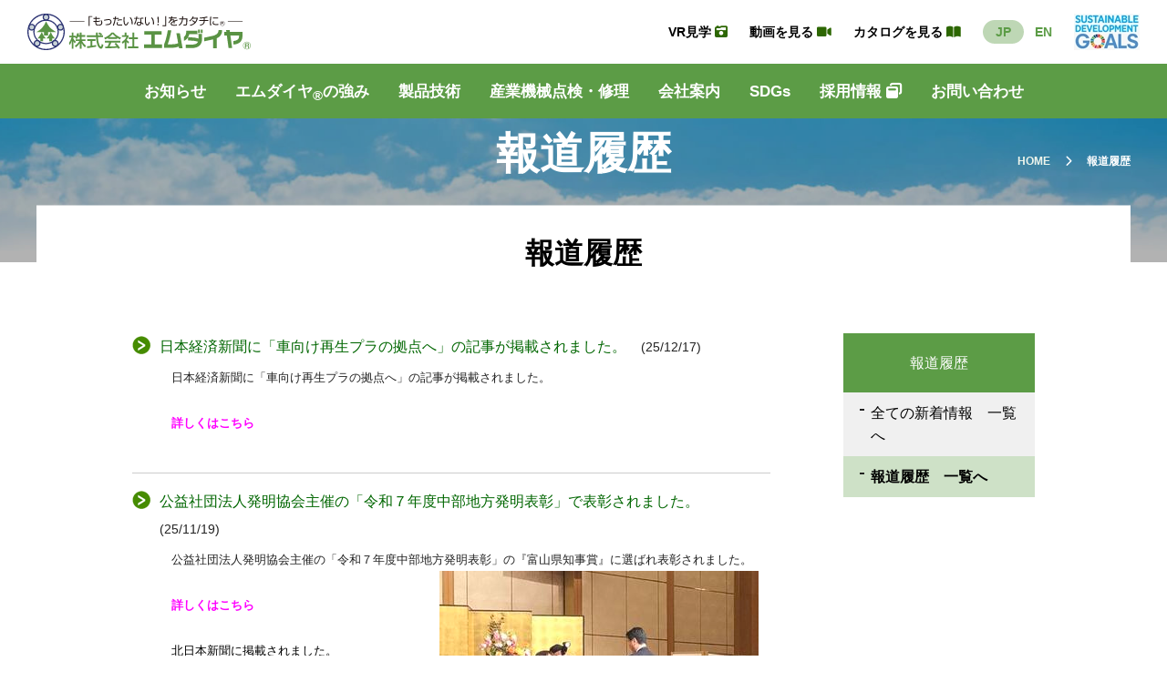

--- FILE ---
content_type: text/html
request_url: https://m-dia.jp/report/
body_size: 23147
content:
<!DOCTYPE html>
<html id="renewal" class="no-js" prefix="og: //ogp.me/ns#" lang="ja">
<head>
<meta charset="UTF-8">
<meta name="viewport" content="width=device-width, initial-scale=1">
<title>報道履歴 | 株式会社エムダイヤ® - 「もったいない！」をカタチに® -</title>
<meta name="description" content="株式会社エムダイヤは、地球環境を考えたリサイクル設備の設計・施工、独自技術の分離破砕機をご提供いたします！" />
<meta name="keywords" content="富山県,滑川市,破砕,分離,産業機械,処理事例,エコセパレ,分離・破砕,産業機械,修理,保守点検,エムダイア,エムダイヤ,えむだいや,emudaiya,M-DIA,選別,採用,エコカッター,中途,新卒,3D破砕機,3D粉砕機,都市鉱山,レアメタル" />
<meta property="og:title" content="株式会社エムダイヤ®">
<meta property="og:description" content="株式会社エムダイヤは、地球環境を考えたリサイクル設備の設計・施工、独自技術の分離破砕機をご提供いたします！">
<meta property="og:type" content="website">
<meta property="og:url" content="/">
<meta property="og:image" content="/common/images/site_name.png">
<meta property="og:site_name" content="株式会社エムダイヤ®">
<!-- Favicon -->
<link rel="shortcut icon" href="/images/favicon.ico">
<!-- StyleSheet -->
<link href="/common/css/style.css" rel="stylesheet">
<link href="/common/css/sdgs-style.css" rel="stylesheet">
<link href="/common/css/print.css" rel="stylesheet" media="print">
<link href="/common/css/colorbox.css" rel="stylesheet">
<link href="/common/css/jquery.bxslider.css" rel="stylesheet">
<link rel="stylesheet" href="/common/css/style-renewal.css" media="all" />
<link rel="stylesheet" href="/common/css/slick-theme.css" media="all" />
<link rel="stylesheet" href="/common/css/slick.css" media="all" />
<link rel ="stylesheet" href="https://cdnjs.cloudflare.com/ajax/libs/font-awesome/6.1.1/css/all.min.css">

<!-- Script -->
<script src="/common/js/jquery.min.js"></script>
<script src="/common/js/drawr.js"></script>
<script src="/common/js/jquery.colorbox-min.js"></script>
<script src="/common/js/base.js"></script>
<script src="/common/js/smoothScroll.js"></script>
<script src="/common/js/jquery.matchHeight-min.js"></script>
<script type="text/javascript">
$(function() {
    $('.listdata').matchHeight();
});
</script>
<!--[if lt IE 9]>
<script src="/common/js/html5shiv.min.js"></script>
<script src="/common/js/respond.min.js"></script>
<![endif]-->
<!-- Google tag (gtag.js) -->
<script async src="https://www.googletagmanager.com/gtag/js?id=G-DD2G1N1DWY"></script>
<script>
  window.dataLayer = window.dataLayer || [];
  function gtag(){dataLayer.push(arguments);}
  gtag('js', new Date());

  gtag('config', 'G-DD2G1N1DWY');
  gtag('config', 'UA-139952740-1');
</script>
</head>

<body>
<header id="header" class="ly_header">
<div class="bl_headerNav">
<div class="ly_header_head bl_flexCol">
<h1 class="bl_headerLogo"><a href="/"><img src="/common/images/img_logo.svg" alt="株式会社エムダイヤ®"></a></h1>
<ul class="bl_headerSubmenu">
<li><a href="/vr_tour/" target="_blank">VR見学 <i class="fa-solid fa-camera-retro hp_fcDGreen"></i></a></li>
<li><a href="/movie/" target="_blank">動画を見る <i class="fa-solid fa-video hp_fcDGreen"></i></a></li>
<li><a href="/catalog/" target="_blank">カタログを見る <i class="fa-solid fa-book-open hp_fcDGreen"></i></a></li>
<li><a href="/" class="un_siteJp">JP</a> <a href="https://www.m-dia.jp/english/" target="_blank" class="un_siteEn">EN</a></li>
<li><a href="https://www.mofa.go.jp/mofaj/gaiko/oda/sdgs/index.html" target="_blank"><img src="/common/images/img_sdgs.jpg" alt="外務省のSDGs"></a></li>
</ul>
<!-- /.bl_headerSubmenu -->
</div>
<!-- /.ly_header_head -->
<input type="checkbox" id="bl_navBtn_check">
<label for="bl_navBtn_check" class="bl_navBtn"><span></span></label>
<!--ここからメニュー-->
<nav class="bl_gnav bl_gnavSp">
<ul>
<li class="hp_onlySp">
<a href="index" class="bl_headerLogo"><img src="/common/images/img_logo.svg" alt="株式会社エムダイヤ®"></a>
</li>
<li class="el_gnav_menu">
<a href="/news">お知らせ</a>
<div class="bl_gnav_menu">
<div class="bl_gnav_menuChild">
<span class="el_menuTtl">お知らせ</span>
<ul class="bl_flexCol bl_gnav_menuFlex">
<li><a href="/whats-new">新着情報一覧</a></li>
<li><a href="/news">お知らせ</a></li>
<li><a href="/exhibition/">展示会</a></li>
<li><a href="/report/">報道履歴</a></li>
</ul>
<!-- /.bl_gnav_menuFlex -->
</div>
<!-- /.bl_gnav_menuChild -->
</div>
<!-- /.bl_gnav_menu -->
</li>
<!-- /.el_gnav_menu -->
<li class="el_gnav_menu">
<a href="/approach/">エムダイヤ<span class="hp_fsR">®</span>の強み</a>
</li>
<!-- /.el_gnav_menu -->
<li class="el_gnav_menu">
<a href="/product/">製品技術</a>
<div class="bl_gnav_menu">
<div class="bl_gnav_menuChild">
<span class="el_menuTtl">製品技術</span>
<ul class="bl_flexCol bl_gnav_menuFlex">
<li><a href="/product/series/ecosepare" class="arrow_button">エコセパレ<span class="hp_fsR">®</span>シリーズ</a></li>
<li><a href="/product/series_cutter/ecocutter">エコカッターシリーズ</a></li>
<li><a href="/product/series_cutter/ecoloopcutter">エコループカッター<span class="hp_fsR">®</span></a></li>
<li><a href="/product/series_substrateseparation/substrate-peeling-machine">エココレクター<span class="hp_fsR">®</span>シリーズ</a></li>
<li><a href="/product/iot-module/iot">エココントローラー<span class="hp_fsR">®</span>シリーズ</a></li>
<li><a href="/product/can">空き缶資源回収機</a></li>
<li><a href="/product/sharppress">シャープレス</a></li>
<li><a href="/product/cippress">チッププレス</a></li>
<li><a href="/product/other">その他当社製品</a></li>
</ul>
<!-- /.bl_gnav_menuFlex -->
</div>
<!-- /.bl_gnav_menuChild -->
</div>
<!-- /.bl_gnav_menu -->
</li>
<!-- /.el_gnav_menu -->
<li class="el_gnav_menu">
<a href="/check/">産業機械点検・修理</a>
<div class="bl_gnav_menu">
<div class="bl_gnav_menuChild">
<span class="el_menuTtl">産業機械点検・修理</span>
<ul class="bl_flexCol bl_gnav_menuFlex">
<li><a href="/check/repia">産業機械の保全、修理について</a></li>
<li><a href="/check/plastic">プラスチックご相談ください</a></li>
</ul>
<!-- /.bl_gnav_menuFlex -->
</div>
<!-- /.bl_gnav_menuChild -->
</div>
<!-- /.bl_gnav_menu -->
</li>
<!-- /.el_gnav_menu -->
<li class="el_gnav_menu">
<a href="/company/">会社案内</a>
<div class="bl_gnav_menu">
<div class="bl_gnav_menuChild un_comp">
<span class="el_menuTtl">会社案内</span>
<div class="bl_flexCol">
<ul class="bl_flexCol bl_gnav_menuFlex">
<li><a href="/company/greeting">ご挨拶</a></li>
<li><a href="/company/greeting#management_philosophy">経営理念</a></li>
<li><a href="/company/greeting#origin">社名の由来</a></li>
<li><a href="/company/outline">会社概要</a></li>
<li><a href="/company/product">事業内容・設備</a></li>
<li><a href="/company/award">主な受賞歴・認定歴</a></li>
<li><a href="/company/speech">講演活動実績</a></li>
<li><a href="/company/inspection">工場見学等受け入れ実績</a></li>
<li><a href="/company/making">社会貢献活動</a></li>
<li><a href="/company/access">アクセス</a></li>
</ul>
<div class="bl_flexCol hp_fcWhite">
<div class="bl_flexCol50">
<p class="hp_fs18 hp_fw600">本社 社屋</p>
<img src="/common/images/img_comp.jpg" alt="本社 社屋">
<p class="hp_fs14">〒936-0002<br>富山県滑川市中村551-2<br>TEL：076-476-0062<br>FAX：076-476-0063</p>
</div>
<!-- /.bl_flexCol50 -->
<div class="bl_flexCol50 bl_flexCol__marL2">
<p class="hp_fs18 hp_fw600">立山第一工場</p>
<img src="/common/images/img_comp_tateyama.jpg" alt="立山第一工場">
<p class="hp_fs14">〒930-0211<br>富山県中新川郡立山町辻38-2</p>
</div>
<!-- /.bl_flexCol50 -->
</div>
<!-- /.bl_flexCol -->
</div>
<!-- /.bl_gnav_menuFlex -->
</div>
<!-- /.bl_gnav_menuChild -->
</div>
<!-- /.bl_gnav_menu -->
</li>
<!-- /.el_gnav_menu -->
<li class="el_gnav_menu">
<a href="/sdgs/">SDGs</a>
</li>
<!-- /.el_gnav_menu -->
<li class="el_gnav_menu">
<a href="/recruit-new/" target="_blank">採用情報 <i class="fa-solid fa-window-restore"></i></a>
</li>
<!-- /.el_gnav_menu -->
<li class="el_gnav_menu">
<a href="/mailform">お問い合わせ</a>
</li>
<!-- /.el_gnav_menu -->
<li class="el_gnav_menu hp_onlySp">
<a href="/vr_tour/" target="_blank">VR見学<i class="fa-solid fa-camera-retro hp_fcDGreen"></i></a>
</li>
<!-- /.el_gnav_menu -->
<li class="el_gnav_menu hp_onlySp">
<a href="/movie/" target="_blank">動画を見る<i class="fa-solid fa-video hp_fcDGreen"></i></a>
</li>
<!-- /.el_gnav_menu -->
<li class="el_gnav_menu hp_onlySp">
<a href="/catalog/" target="_blank">カタログを見る <i class="fa-solid fa-book-open hp_fcDGreen"></i></a>
</li>
<!-- /.el_gnav_menu -->
<li class="el_gnav_menu hp_onlySp">
<a href="/glossary/">エムダイヤ<span class="hp_fsR">®</span>の用語集</a>
</li>
<!-- /.el_gnav_menu -->
<li class="hp_onlySp hp_mt2rem">
<ul>
<li><a href="/sitepolicy">サイトポリシー</a></li>
<li><a href="/policy">プライバシーポリシー</a></li>
</ul>
</li>
<!-- /.hp_onlySp -->
<li class="hp_onlySp hp_mt2rem hp_txtCenter">
<a href="https://www.mofa.go.jp/mofaj/gaiko/oda/sdgs/index.html" target="_blank"><img src="/common/images/img_sdgs.jpg" alt="外務省のSDGs" class="el_spSdgs"></a>
</li>
<!-- /.hp_onlySp -->
<li class="hp_onlySp hp_txtCenter">
<ul class="bl_SNS">
<li><a href="https://www.youtube.com/channel/UCld7nDogEqD0Y5qihMflmJw" target="_blank"><i class="fa-brands fa-youtube"></i></a></li>
<li><a href="https://twitter.com/emudaiya_PR" target="_blank"><i class="fa-brands fa-twitter"></i></a></li>
<li><a href="https://www.facebook.com/emudaiya" target="_blank"><i class="fa-brands fa-facebook"></i></a></li>
</ul>
</li>
<!-- /.hp_onlySp -->
</ul>
</nav>
<!--　.bl_navArea　-->
</div>
<!--　.bl_headerNav　-->
</header>
<!-- /.ly_header -->
<main>
<div class="bl_mvSingle">
	<h1 class="el_lv1Heading hp_txtCenter">報道履歴</h1>
	<ul class="bl_breadList">
		<li><a href="/">HOME</a></li>
		<li>報道履歴</li> 
</ul>
<!--　.bl_breadList　-->
	<!--　.bl_breadList　-->
	<div class="bl_mainImage">
		<img src="../common/images/img_report.jpg" alt="報道履歴">
	</div>
	<!--　.bl_mainImage　-->
	<div class="bl_singleCont_lv2Heading">
		<h2 class="el_lv2Heading">報道履歴</h2>
	</div>
</div>
<!--content-->
<div id="contents">
<div id="el_scrollArea" class="inner">
<!--main-->
<div id="main">





<div class="report_list">日本経済新聞に「車向け再生プラの拠点へ」の記事が掲載されました。　<span style="font-size:85%;">(25/12/17)</span><br><div class="asset-body" style="overflow:hidden;"><p>日本経済新聞に「車向け再生プラの拠点へ」の記事が掲載されました。</p>
<p><span style="color: #ff00ff;"><strong><a href="/images/d1a94aaef485f02c39f02946043dbb52371f731c.pdf" target="_blank"><span style="color: #ff00ff;">詳しくはこちら</span></a></strong></span></p></div></div>


<div class="report_list">公益社団法人発明協会主催の「令和７年度中部地方発明表彰」で表彰されました。　<span style="font-size:85%;">(25/11/19)</span><br><div class="asset-body" style="overflow:hidden;"><p>公益社団法人発明協会主催の「令和７年度中部地方発明表彰」の『富山県知事賞』に選ばれ表彰されました。<img alt="IMG_0949.JPG" src="/images/IMG_0949.JPG" width="350" height="263" class="mt-image-right" style="float: right; margin: 0 0 20px 20px;"></p>
<p><a href="https://koueki.jiii.or.jp/hyosho/chihatsu/R7/jusho_chubu/index.html" target="_blank"><span style="color: #ff00ff;"><strong>詳しくはこちら</strong></span></a></p>
<p></p>
<p><span style="color: #000000;">北日本新聞に掲載されました。</span></p>
<p><span style="color: #ff00ff;"><strong><a href="/images/badcdae06cdf31633bdcc1ac3bad5047fe60774d.pdf" target="_blank"><span style="color: #ff00ff;">詳しくはこちら</span></a></strong></span></p>
<p><span style="color: #000000;">富山新聞に掲載されました。</span></p>
<p><span style="color: #000000;"><strong><span style="color: #ff00ff;"><a href="/images/962c1d43e3886db97eb6b3841f1a7de5fb839cfc.pdf" target="_blank"><span style="color: #ff00ff;">詳しくはこちら</span></a></span></strong><br></span></p></div></div>


<div class="report_list">「サーキュラーエコノミーによる地方創生シンポジウムin富山」 に参加しました。　<span style="font-size:85%;">(25/10/17)</span><br><div class="asset-body" style="overflow:hidden;"><p>「サーキュラーエコノミーによる地方創生シンポジウムin富山」 に参加しました。</p>
<p>弊社のプレゼンテーションもさせていただきました。</p>
<p><img alt="IMG_0716.jpg" src="/images/IMG_0716.jpg" width="350" height="197" class="mt-image-none"><img alt="IMG_0718.jpg" src="/images/IMG_0718.jpg" width="350" height="197" class="mt-image-none"></p></div></div>


<div class="report_list">雑誌「MANAGEMENT SQUARE」9月号に掲載されました。　<span style="font-size:85%;">(25/09/03)</span><br><div class="asset-body" style="overflow:hidden;"><p>雑誌「MANAGEMENT SQUARE」の「会社を強くする！実践経営塾」に掲載されました。</p>
<p><span style="color: #ff00ff;"><strong><a href="/images/337ad9ff96bd38171e2b18e5380d26723033d048.pdf" target="_blank"><span style="color: #ff00ff;">詳しくはこちら</span></a></strong></span></p></div></div>


<div class="report_list">日刊工業新聞に「ニーズに応える製品開発 破砕・粉砕技術」の記事が掲載されました。　<span style="font-size:85%;">(25/08/22)</span><br><div class="asset-body" style="overflow:hidden;"><p>日刊工業新聞に「ニーズに応える製品開発 破砕・粉砕技術」の記事が掲載されました。</p>
<p><span style="color: #ff00ff;"><strong><a href="/images/d570599ef3594cf236077757e9c9f53e31593f7b.pdf" target="_blank"><span style="color: #ff00ff;">詳しくはこちら</span></a></strong></span></p></div></div>


<div class="report_list">名古屋中小企業投資育成の「マネジメントニュース」に掲載されました。　<span style="font-size:85%;">(25/08/06)</span><br><div class="asset-body" style="overflow:hidden;"><p>名古屋中小企業投資育成の「マネジメントニュース」の『Topics』に掲載されました。</p>
<p><span style="color: #ff00ff;"><strong><a href="/images/70fb69415eeeae7ac0e12f464e858830108d4eed.pdf" target="_blank"><span style="color: #ff00ff;">詳しくはこちら</span></a></strong></span></p></div></div>


<div class="report_list">一般社団法人リサイクル機械工業会 設立記者会見の記事が掲載されました。　<span style="font-size:85%;">(25/07/07)</span><br><div class="asset-body" style="overflow:hidden;"><p>一般社団法人リサイクル機械工業会 設立記者会見の記事が掲載されました。</p>
<p>以下、掲載順となります。</p>
<p><span style="color: #ff00ff;"><strong><a href="/images/a6300ef0b0101d30776ca26933294c5481350a3d.pdf" target="_blank"><span style="color: #ff00ff;">循環経済新聞はこちら</span></a></strong></span><span style="color: #ff00ff;"><strong><span style="color: #ff00ff;"><br></span></strong></span></p>
<p><span style="color: #ff00ff;"><strong><a href="/images/54bad678dccec6d9d730076185f3c8056a952267.pdf" target="_blank"><span style="color: #ff00ff;">環境新聞はこちら</span></a></strong></span><span style="color: #ff00ff;"><strong><span style="color: #ff00ff;">　　　　 </span></strong></span><span style="color: #ff00ff;"><strong><a href="/images/6a5fa29ad2258b722f5375b1cb88cf1031dfe735.pdf" target="_blank"><span style="color: #ff00ff;">北日本新聞はこちら</span></a></strong></span><strong><span style="color: #ff00ff;"><a href="https://news.yahoo.co.jp/articles/f783911d119174259a6ab398e3de38b486a51bb0" target="_blank"><span style="color: #ff00ff;"><br></span></a></span></strong></p>
<p><span style="color: #ff00ff;"><strong><a href="/images/6915ac1c3cb34456e9b317df80ca908f8d70cd83.pdf" target="_blank"><span style="color: #ff00ff;">富山新聞はこちら</span></a>　 　　　</strong></span><span style="color: #ff00ff;"><strong><a href="/images/a1717a0d318bce7298e2afd1efa5074793c6df00.pdf" target="_blank"><span style="color: #ff00ff;">日刊工業新聞はこちら</span></a></strong></span><span style="color: #ff00ff;"><strong>　　　　</strong></span><strong style="color: #ff00ff;"><a href="/images/9535e2203efb48eb548a05147ffc01a081da193a.pdf" target="_blank"><span style="color: #ff00ff;">日刊産業新聞はこちら</span></a> 　　</strong></p>
<p><strong style="color: #ff00ff;"><span><a href="/images/ef6dadd76db17964ba47bc9d5f130eaf973fcffe.pdf" target="_blank"><span style="color: #ff00ff;">日本経済新聞はこちら</span></a></span></strong><span style="color: #ff00ff;"><strong>　　 </strong></span><span style="color: #ff00ff;"><strong><a href="/images/1ca8ec4d1ce5489b65e65fb8c74625988b322b34.pdf" target="_blank"><span style="color: #ff00ff;">北陸中日新聞はこちら</span></a>　　 　　</strong></span><span style="color: #ff00ff;"><strong><a href="/images/15cba1564748cecfdcd37dbcb5eefc8745eff171.pdf" target="_blank"><span style="color: #ff00ff;">讀賣新聞はこちら</span></a></strong></span></p>
<p></p></div></div>


<div class="report_list">「富山経済同友会 県に提言書を提出」の記事が掲載されました。　<span style="font-size:85%;">(25/04/02)</span><br><div class="asset-body" style="overflow:hidden;"><p>「富山経済同友会 県に提言書を提出しました。」の記事が掲載されました。</p>
<p><span style="color: #ff00ff;"><strong><a href="/images/d04b6f94e47bd59ff2edf4648cb4f4c53c254a93.pdf" target="_blank"><span style="color: #ff00ff;">北陸中日新聞はこちら</span></a></strong></span>　　<span style="color: #ff00ff;"><strong><a href="/images/2f639ab33dd16ac211e254f365d722cbcae3b444.pdf" target="_blank"><span style="color: #ff00ff;">北日本新聞はこちら</span></a></strong></span>　　<span style="color: #ff00ff;"><strong><a href="/images/3bcc59a9cc6c087369d2c774a103e43d0da93585.pdf" target="_blank"><span style="color: #ff00ff;">富山新聞はこちら</span></a></strong></span></p></div></div>


<div class="report_list">月刊 『NEW LEADER』に掲載されました。　<span style="font-size:85%;">(25/03/28)</span><br><div class="asset-body" style="overflow:hidden;"><p>月刊 NEW LEADERに「レアメタルをリサイクルできる基板から電子部品だけ剥離する装置を開発」の記事が掲載されました。</p>
<p><span style="color: #ff00ff;"><strong><a href="/images/245386c8a0766b677de41fc083a54e98e3acf5ec.pdf" target="_blank"><span style="color: #ff00ff;">詳しくはこちら</span></a></strong></span><span style="color: #ff00ff;"><strong><span style="color: #ff00ff;"><br></span></strong></span></p></div></div>


<div class="report_list">日刊工業新聞に「富山、事業継続に拍車」の記事が掲載されました。　<span style="font-size:85%;">(25/01/14)</span><br><div class="asset-body" style="overflow:hidden;"><p>日刊工業新聞に「富山、事業継続に拍車」の記事が掲載されました。</p>
<p><strong><span style="color: #ff00ff;"><a href="/images/a27e7262fb49e1c3eb7534c14444d680bf853959.pdf" target="_blank"><span style="color: #ff00ff;">詳しくはこちら</span></a></span></strong><span style="color: #ff00ff;"><strong><br></strong></span></p>
<p></p></div></div>

<div class="pagination">

<span class="current_page">1</span>&nbsp;
<a href="https://www.m-dia.jp/report/index_2.html" class="link_page">2</a>&nbsp;
<a href="https://www.m-dia.jp/report/index_3.html" class="link_page">3</a>&nbsp;
<a href="https://www.m-dia.jp/report/index_4.html" class="link_page">4</a>&nbsp;
<a href="https://www.m-dia.jp/report/index_5.html" class="link_page">5</a>&nbsp;
<a href="https://www.m-dia.jp/report/index_6.html" class="link_page">6</a>&nbsp;
<a href="https://www.m-dia.jp/report/index_7.html" class="link_page">7</a>&nbsp;
<a href="https://www.m-dia.jp/report/index_8.html" class="link_page">8</a>&nbsp;
<a href="https://www.m-dia.jp/report/index_9.html" class="link_page">9</a>&nbsp;
<a href="https://www.m-dia.jp/report/index_10.html" class="link_page">10</a>&nbsp;
<a href="https://www.m-dia.jp/report/index_11.html" class="link_page">11</a>

<span><a href="https://www.m-dia.jp/report/index_2.html" class="link_next">次の10件</a></span>

</div>

</div><!--/main-->
<div id="side">



<h2>報道履歴</h2>
<div class="side_menu"><a class="button" href="/whats-new.html" title="全ての新着情報　一覧へ">全ての新着情報　一覧へ</a></div>
<div class="side_menu"><a class="button" href="/report/" title="報道履歴　一覧へ">報道履歴　一覧へ</a></div>


</div>

</div><!--/inner-->
</div><!--content-->
</main>
<a id="bl_pageTop" href="top"></a>
<footer class="bl_footer">
<div class="bl_footer_inner">
<ul class="bl_footerMenu">
<li><a href="/news">お知らせ</a></li>
<li><a href="/approach/">エムダイヤ<span class="hp_fsR">®</span>の強み</a></li>
<li><a href="/product/">製品技術</a></li>
<li><a href="/check/">産業機械点検・修理</a></li>
<li><a href="/company/">会社案内</a></li>
<li><a href="/sdgs/">SDGs</a></li>
<li><a href="/recruit-new/">採用情報</a></li>
<li><a href="/mailform.html">お問い合わせ</a></li>
</ul>
<!-- /.bl_footerMenu -->
<div class="bl_flexCol">
<div class="bl_flexColL">
<div>
<img src="/common/images/img_logo.svg" alt="株式会社エムダイヤ®">
<p>〒936-0002 富山県滑川市中村551-2　<br class="hp_onlySp">TEL / <a href="tel:076-476-0062">076-476-0062</a>　FAX / 076-476-0063</p>
</div>
<ul>
<li><a href="/sitepolicy.html">サイトポリシー</a></li>
<li><a href="/policy.html">プライバシーポリシー</a></li>
</ul>
</div>
<!-- /.bl_flexColR -->
<div class="bl_flexColR">
<ul class="bl_footerSNS">
<li><a href="https://www.youtube.com/channel/UCld7nDogEqD0Y5qihMflmJw" target="_blank"><i class="fa-brands fa-youtube"></i></a></li>
<li><a href="https://twitter.com/emudaiya_PR" target="_blank"><i class="fa-brands fa-x-twitter"></i></a></li>
<li><a href="https://www.facebook.com/emudaiya" target="_blank"><i class="fa-brands fa-facebook"></i></a></li>
</ul>
<p>© 2022 株式会社エムダイヤ<span class="hp_fsR">®</span></p>
</div>
<!-- /.bl_flexColL -->
</div>
<!-- /.bl_flexCol -->
</div>
<!-- /.bl_footer -->
</footer>
<!-- /.bl_footer -->
<script src="https://cdnjs.cloudflare.com/ajax/libs/jquery/1.11.3/jquery.min.js"></script>
<script src="https://cdn.jsdelivr.net/npm/slick-carousel@1.8.1/slick/slick.min.js"></script>
<script src="/common/js/motion.js"></script>
</body>
</html>

--- FILE ---
content_type: text/css
request_url: https://m-dia.jp/common/css/style.css
body_size: 65270
content:
@charset "utf-8";
@import url('https://maxcdn.bootstrapcdn.com/font-awesome/4.7.0/css/font-awesome.min.css');
/**
 * Structure
 */
*{
	margin: 0;
	padding: 0;
	background-position: center center;
	box-sizing: border-box;
	outline: none;
}
*,*::before, *::after{
	box-sizing: inherit;
}
html,body {
	height: 100%;
	font-size: 16px;
	scroll-behavior: smooth;
}
body{
	box-sizing: border-box;
	font-family: 游ゴシック体, 'Yu Gothic', YuGothic, 'ヒラギノ角ゴシック Pro', 'Hiragino Kaku Gothic Pro', メイリオ, Meiryo, Osaka, 'ＭＳ Ｐゴシック', 'MS PGothic', sans-serif;
	line-height: 1.9;
	color: #000;
	margin: 0;
}
ul{
	list-style: none;
}
table {
	border-collapse: collapse;
	border-spacing: 0;
}
img {
	max-width: 100%;
	border: none;
	outline:none;
	vertical-align:top;
}
@media screen and (max-width: 950px) {
	 html {
		font-size: 14px;
		scroll-behavior: smooth;
	}
}
#wrapper {
	overflow: hidden;
}

/**
 * Eric Meyer's Reset CSS v2.0 (http://meyerweb.com/eric/tools/css/reset/)
 * http://cssreset.com
 */
html, body, div, span, applet, object, iframe,
h1, h2, h3, h4, h5, h6, p, blockquote, pre,
a, abbr, acronym, address, big, cite, code,
del, dfn, em, img, ins, kbd, q, s, samp,
small, strike, strong, sub, sup, tt, var,
b, u, i, center,
dl, dt, dd, ol, ul, li,
fieldset, form, label, legend,
table, caption, tbody, tfoot, thead, tr, th, td,
article, aside, canvas, details, embed, 
figure, figcaption, footer, header, hgroup, 
menu, nav, output, ruby, section, summary,
time, mark, audio, video {
	margin: 0;
	padding: 0;
	border: 0;
	font: inherit;
	vertical-align: baseline;
}
/* HTML5 display-role reset for older browsers */
article, aside, details, figcaption, figure, 
footer, header, hgroup, menu, nav, section {
	display: block;
}
ol, ul {
	list-style: none;
}
blockquote, q {
	quotes: none;
}
blockquote:before, blockquote:after,
q:before, q:after {
	content: '';
	content: none;
}
table {
	border-collapse: collapse;
	border-spacing: 0;
}

/* Alignment */
.left {
	float: left;
}
.right {
	float: right;
}
.align-left {
	float: left;
	margin-right: 1.625em;
}
.align-right {
	float: right;
	margin-left: 1.625em;
}
.align-center {
	clear: both;
	margin: 0 auto;
}
.align-center.fix {
	width: 100%;
}
.align-center.fix img{
	max-width: 100%;
	height: auto;
}
@media screen and (max-width:767px){
	.left,.right,.align-left,.align-right {
		float: inherit;
		width: 100%;
	}
}


/* Clearfix */
.clearfix:after {
	content: "";
	display: block;
	clear: both;
}/*
.clearfix {
	zoom: 1;
}*/


/**
 * Typography
 */
.center {
	text-align: center;
}
.arrow {
	background: url(../images/icn_arrow04.png) no-repeat center left;
}
.ffsan {
	font-weight: normal;
	font-family: "游明朝", YuMincho, "ヒラギノ明朝 ProN W3", "Hiragino Mincho ProN", "HG明朝E", "ＭＳ Ｐ明朝", "ＭＳ 明朝", serif;
}
.fs8px{
	font-size: 8px;
}
.fs10px{
	font-size: 10px;
}
#fs10px{
	font-size: 10px;
}
.fs12px{
	font-size: 12px;
}
.fs14px{
	font-size: 14px;
}
.fs16px {
	font-size: 16px;
}
.fs18px {
	font-size: 18px;
}
.fs20px {
	font-size: 20px;
}
.fs24px {
	font-size: 24px;
}
@media screen and (max-width:1024px){
	.fs10px, .fs12px{
		font-size: 12px;
	}
}
@media screen and (max-width:767px){
	.fs10px, .fs12px, .fs10px.product{
		font-size: 14px;
	}	
}

/* Links */
a{
	text-decoration: none;
	color: #000;
	transition: opacity .7s;
}
a:hover {
	text-decoration: none;
	color: #5C9C46;
	opacity: 0.7;filter: alpha(opacity=70);
}
a:active,
a:focus {
	background-color: transparent;
}
a,
a img {
	-webkit-transition: 0.2s ease-in-out;  
	-moz-transition: 0.2s ease-in-out;  
	transition: 0.2s ease-in-out;  
}
a:hover img {
	opacity: 0.8;  
	filter: alpha(opacity=80);  
}

img {
	max-width: 100%;
	height: auto;
	vertical-align: middle;
}
.entry a[target="_blank"] {
  padding-left: 13px;
  background: url(../images/icn_blank.png) no-repeat center left;
  color:#D10B3C;
}
a.links{
	text-decoration: underline;
	font-weight: 600;
	color: #5C9C46;
	transition: opacity .7s;
}

/* flex */
.flexCol{
	display: flex;
}
.flexCol>*{
	margin-bottom: 1.5rem;
	flex: 1;
}
.flexCol>*:first-child{
	margin-right: 2rem;
}
@media screen and (max-width:550px){
	.flexCol{
		display: block;
	}
	.flexCol>*:first-child{
		margin-right: 0;
	}
}

/* =Header_fixed
----------------------------------------------- */
#header_fixed {position: fixed; z-index:3000; background:#5C9C46; width:100%;}
#header_fixed .fixed_inner{ width:1024px; margin:0 auto;}
#header_fixed .fixed_inner #logo_fixed a {	display: block;
	overflow: hidden;
	width: 167px;
	height: 32px;
	margin: 10px 0 10px 10px;
	float:left;
	background: url(../images/site_name_fixed.png) no-repeat 0 0;
	text-indent: 100%;
	white-space: nowrap;
	background-size:100%;
}
#header_fixed #navigation_fixed {
	width: 730px;
	margin:0 0 0 15px;
	padding: 0;
	float:left;
}
#header_fixed #navigation_fixed nav {
	position: relative;
}

#header_fixed #head_fixedmenu {
	width: 100px;
	padding: 15px 0 0;
	float:right;
}
#header_fixed #head_fixedmenu span {
	margin: 10px 5px;
}
#header_fixed #head_fixedmenu_eng {
	width: auto;
	padding: 15px 0 0;
	float:right;
}
#header_fixed #head_fixedmenu_eng  li{
	float:left;
}

/*---*/
.menu_fixed {
	position: relative;
	width: 100%;
	margin: 0 auto;
	padding:0;
	list-style:none;
}

.menu_fixed > li {
	float: left;
	height: 50px;
	font-size:14px;
	padding:5px 0.7em;
	line-height: 50px;
	background:#5C9C46;
	text-align:center;
}
.menu_fixed > li.mini {
}

.menu_fixed > li a {
	display: block;
	color: #fff;
}

.menu_fixed > li a:hover {
	color: #fff;
	background:#85B200;
}

ul.menu__second-level {
	visibility: hidden;
	opacity: 0;
	z-index: 1;
	
}


.menu_fixed > li:hover {
	background: #85B200;
	-webkit-transition: all .5s;
	transition: all .5s;
}

.menu__second-level li {
	border-top: 1px solid #111;
}

.menu__second-level li a:hover {
	background: #111;
}

.menu_fixed:before,
.menu_fixed:after {
	content: " ";
	display: table;
}

.menu_fixed:after {
	clear: both;
}

.menu_fixed {
	*zoom: 1;
}


/* --------------------------------------------------- mega menu */
.menu_fixed li.menu__mega ul.menu__second-level {
	position: absolute;
	top: 40px;
	left: 0;
	box-sizing: border-box;
	width: 100%;
	padding: 10px 2%;
	background: #fff;
	-webkit-transition: all .2s ease;
	transition: all .2s ease;
	list-style:none;

}

.menu_fixed li.menu__mega:hover ul.menu__second-level {
	top: 60px;
	visibility: visible;
	opacity: 1;
	opacity: 0.95;  
	filter: alpha(opacity=95); 
}

.menu_fixed li.menu__mega ul.menu__second-level > li {
	float: left;
	width: 45%;
	border: none;
	text-align:left;
	text-indent:0;
	background:url(../images/icn_arrow04.png) no-repeat 0 10px;
	font-size:15px;
	line-height:1.6;
	padding:5px 0 5px 15px;
	margin:0 10px;
}
.menu_fixed li.menu__mega ul.menu__second-level > li a {
	color:#222;
}

.menu_fixed li.menu__mega ul.menu__second-level > li a:hover {
	color:#222;
}


/*.menu_fixed li.menu__mega ul.menu__second-level > li:nth-child(3n+2) {
	margin: 0 1%;
}
/*-ここまで-*/

/* =Header
----------------------------------------------- */
#header .inner {
	position: relative;
	overflow:hidden;
	margin: 0 auto;
	padding: 0;
	width:1024px;
}
#header #logo a {
	display: block;
	overflow: hidden;
	height: 80px;
	margin: 5px 0 5px 10px;
	float:left;
	background: url(../images/site_name.png) no-repeat 0 center;
	text-indent: 100%;
	white-space: nowrap;
}
#header .telephone{
	position:absolute;
	right:310px;
	top:25px;
	background:url(../images/img_tel.png) no-repeat 0 0;
	padding-left:30px;
	font-size:22px;
	font-weight:bold;
	color:#5C9C46;
	line-height:1;
}
#header .telephone span{
	color:#000;
	font-size:13px;
}
#header .telephone .tel{
}
#header .telephone .sptel{
	display:none;
}
#header .mail a{
	position:absolute;
	right:85px;
	top:25px;
	background: #5C9C46 url(../images/img_mail.png) no-repeat center center;
	display: block;
	overflow: hidden;
	text-indent: 100%;
	white-space: nowrap;
	width:120px;
	height:40px;
}
#header .eng a{
	position:absolute;
	right:220px;
	top:25px;
	background:#ccc;
	line-height:40px;
	width:80px;
	text-align:center;
	height:40px;
	color:#222;
	display: block;
}
#header .sdg{
	position:absolute;
	right:1px;
	top:25px;
	text-align:center;
	display: block;
}
.sp_sdg{
	display:none;
}


/*---*/
#navigation {
	width: 100%;
	padding: 0;
	border-top: solid 3px #ccc;
	background:#5C9C46;
}
#navigation nav {
	position: relative;
}

.menu {
	position: relative;
	width: 100%;
	max-width: 1024px;
	margin: 0 auto;
	padding:0;
	list-style:none;
}

.menu > li {
	float: left;
	width: 19%;
	height: 50px;
	font-size:16px;
	font-weight:bold;
	line-height: 50px;
	text-align:center;
	border-left: none;
}
.menu > li.mini {width:12%;}
.menu > li.crent {background: #85B200;}

.menu > li a {
	display: block;
	color: #fff;
}

.menu > li a:hover {
	color: #fff;
	background: #85B200;
}

ul.menu__second-level {
	visibility: hidden;
	opacity: 0;
	z-index: 1;
	border: solid 1px #5C9C46;
	border-top: none;	
}

.menu > li:hover {
	background: #85B200;
	-webkit-transition: all .5s;
	transition: all .5s;
}
.menu > li.rec:hover {
	background: #C0DBED;
}

.menu__second-level li {
	border-top: 1px solid #111;
}

.menu__second-level li a:hover {
}

#navigation .init-bottom:after {
	content: '';
	display: inline-block;
	width: 6px;
	height: 6px;
	margin: 0 0 0 15px;
	border-right: 1px solid #fff;
	border-bottom: 1px solid #fff;
	-webkit-transform: rotate(45deg);
	-ms-transform: rotate(45deg);
	transform: rotate(45deg);
}

.menu:before,
.menu:after {
	content: " ";
	display: table;
}

.menu:after {
	clear: both;
}

.menu {
	*zoom: 1;
}

/* --------------------------------------------------- mega menu */
li.menu__mega ul.menu__second-level {
	position: absolute;
	top: 50px;
	left: 0;
	box-sizing: border-box;
	width: 100%;
	padding: 20px 2%;
	background: #fff;
	-webkit-transition: all .2s ease;
	transition: all .2s ease;
	list-style:none;
	z-index:2005;
}

li.menu__mega:hover ul.menu__second-level {
	top: 50px;
	visibility: visible;
	opacity: 1;
	opacity: 0.95;  
	filter: alpha(opacity=95); 
}

li.menu__mega ul.menu__second-level > li {
	float: left;
	width: 46%;
	border: none;
	text-align:left;
	text-indent:0;
	background:url(../images/icn_arrow04.png) no-repeat 0 10px;
	font-size:15px;
	line-height:1.6;
	padding:5px 0 5px 15px;
	margin:0 10px;
}
li.menu__mega ul.menu__second-level > li a {
	color:#222;
}

li.menu__mega ul.menu__second-level > li a:hover {
	background:#fff;
	color:#529B32;
}
/* --------------------------------------------------- mega menu 
li.menu__mega ul.menu__second-level {
	position: absolute;
	top: 50px;
	left: 0;
	box-sizing: border-box;
	width: 100%;
	padding: 20px 2%;
	background: #85B200;
	-webkit-transition: all .2s ease;
	transition: all .2s ease;
	list-style:none;
	z-index:2005;
}

li.menu__mega:hover ul.menu__second-level {
	top: 50px;
	visibility: visible;
	opacity: 1;
	opacity: 0.95;  
	filter: alpha(opacity=95); 
}

li.menu__mega ul.menu__second-level > li {
	float: left;
	width: 46%;
	border: none;
	text-align:left;
	text-indent:0;
	background:url(../images/icn_arrow05.png) no-repeat 0 10px;
	font-size:15px;
	line-height:1.6;
	padding:5px 0 5px 15px;
	margin:0 10px;
}
li.menu__mega ul.menu__second-level > li a {
	color:#fff;
}
li.menu__mega ul.menu__second-level > li a:hover {
	background:#fff;
	color:#529B32;
}
/*li.menu__mega ul.menu__second-level > li:nth-child(3n+2) {
	margin: 0 1%;
}
*/

/*-ここまで-*/



/*#navigation #menu {
	margin: 0 auto;
	width:1024px;
}
#navigation #menu li {
	display: inline-block;
	border-left: dotted 1px #401000;
	width:140px;
	text-align:center;
	font-size:16px;
	font-weight:600;
	line-height:1;
	color:#fff;
}
#navigation #menu li:last-child {
	display: inline-block;
	border-left: dotted 1px #401000;
	border-right: dotted 1px #401000;
}
#navigation #menu li a {
	color:#fff;
}
#navigation #menu li a:hover {
	opacity: 0.7;  
	filter: alpha(opacity=70); 
	/*color:#0059B2;*/
/*}
#navigation #menu li a.active {
	/*color:#0059B2;*/
/*}*/

.fixed {
    position: fixed;
    top: 0;
    z-index: 9999;
}
/*
.btn {
    background:transparent url(../images/btn.png) no-repeat 0 0;
    display: block;
    width:35px;
    height: 35px;
    position: absolute;
    top:20px;
    right:20px;
    cursor: pointer;
    z-index: 200;
}
.peke {
    background-position: -35px 0;
}
.drawr {
    display: none;
    background-color:rgba(0,0,0,0.6);
    position: absolute;
    top: 0px;
    right:0;
    width:260px;
    padding:60px 0 20px 20px;
    z-index: 100;
}
#drawrmenu li {
    width:260px;
}
#drawrmenu li a {
    color:#fff;
    display: block;
    padding: 15px;
}
*/
/* =Footer
----------------------------------------------- */
#footer {
	clear: both;
	background:#EEEEEE;
}
#footer .inner {
	width: 1024px;
	margin: 0 auto;
	padding: 15px 0;
	position:relative;
}

#footer_comp .inner {
	width: 1024px;
	margin: 0 auto;
	padding: 15px 0;
	background:none;
    position:relative;
}
#footer nav {
	margin: 10px 15px 10px;
	width:60%;
	display:inline-block;
	vertical-align:top;}
#footer .footmenu {
	margin: 0 auto;
	width:30%;
	display:inline-block;
	vertical-align:top;
}
#footer .footmenu .cat a {
	font-size:14px;
	font-weight:bold;
	margin-bottom:10px;
}
#footer .footmenu ul {
}
#footer .footmenu li {
	padding:0 2em 0 1em;
	background:url(../images/icn_arrow03.gif) no-repeat 5px 8px;
}
#footer .footmenu li a {
	color: #222;
	font-size: 13px;
}
#footer .footmenu li a:hover {
	text-decoration: none;
}
#footer_comp{
	padding: 15px 0 15px;
	width:35%;
	display:inline-block;
	vertical-align:top;}
#footer .address{margin:0 20px;	font-size: 14px;}
#footer .address img{margin-bottom:1em;}
#footer_comp .address p {
	clear: both;
	margin:0;
}

#copyright{
	background:#fff;
	margin-top:-30px;
	padding:10px;
	display: block;
	font-family: Verdana;
	font-size: 12px;
	text-align: center;
}

#scrolltop {position: fixed;bottom: 100px;right: 10px; z-index:51;}

.bl_top_bottomIcon {
  position: fixed;
  bottom: 0px;
  right: 90px;
  
}
@media(max-width:450px) {
    .bl_top_bottomIcon {
      position: fixed;
      bottom: 0px;
      left: 0px;

    }
    .bl_top_bottomIcon img{
      width: 33%;
    }
}


/* =Contents
----------------------------------------------- */
#contents {
	max-width: 1200px;
	margin: 3rem auto ;
	padding: 0 6.25rem;
	overflow:hidden;
}
#contents .home_inner {
	width: 98%;
	margin: 0 auto;
}
#contents .inner {
	width: 100%;
	margin: 0 auto;
}
#contents  #english{
	margin: 20px auto;
}

#contents img{max-width:100%;vertical-align:top;height:auto;}
#contents .overflow{overflow:hidden;}

section{margin:0 10px 30px;}
#main .cover{margin:0 0 40px; text-align:center;}
#contents .inner h2{
	margin:0 0 20px;
	padding: 20px 15px;
	font-size:25px;
	line-height:1.6;
	border-bottom: solid 2px #ccc;
	border-top: solid 2px #ccc;
}
#contents .inner h3,
#home_cat h3,
#news_block h3{
	margin:20px 0 1em;
	padding: 5px 10px;
	font-size:20px;
	background:#5C9C46;
	color:#fff;
	border-radius:3px;
}

#contents .inner h3.title{
	font-size: 25px;
	padding: 5px 20px;
}

#contents .inner h3 span{
	font-size: 1.3rem;
	line-height: 1.2;
	display: block;
	margin-top: 10px;
}
#contents .inner h3 span.registered{
	font-size: .7em;
	display: inline;
}

#contents .inner h4{
	margin:20px 0 1em;
	padding: 5px 10px;
	font-size:18px;
	font-weight:bold;
	border-bottom: solid 1px #ccc;
}

#contents ul{margin:0 1.5em 2em;}
#contents ul li{padding:5px 5px 5px 15px; background: url(../images/icn_arrow06.gif) no-repeat 0 13px;}

#contents ol{margin:0.5em 1em 0 2.5em;}
#contents ol li{padding:5px 5px 5px ;list-style-type:decimal; list-style-position:outside;}

#contents dl{margin:0 1em 2em;}
#contents dl dt{font-size:16px; color: #337700; font-weight:bold;}
#contents dl dd{margin:0.1em 0 1em;}

#main{width:70%; float:left;overflow: hidden; margin:30px 0 0 5px;}
#main p{margin:0 0 2em;}
#main .cover{margin:0 0 40px; text-align:center;}


#side{width:210px; float:right; margin:30px 5px 30px 0;}

/* ------ side ------ */
#side h2{margin:0 !important; text-align:center; padding:15px 10px;background: #5C9C46; border:none !important; color:#fff; font-size:16px !important;}
#side h3.sub{margin:0;padding: 5px 10px;font-size:14px;background: #9C0;color:#fff; border-radius:0;}

#side .side_menu .button {
	display: inline-block;
	text-decoration: none;
	outline: none;
	width:100%;
}
#side .side_menu .button::before,
#side .side_menu .button::after {
	position: absolute;
	z-index: -1;
	display: block;
	content: '';
}
#side .side_menu .button,
#side .side_menu .button::before,
#side .side_menu .button::after {
	-webkit-box-sizing: border-box;
	-moz-box-sizing: border-box;
	box-sizing: border-box;
	-webkit-transition: all .3s;
	transition: all .3s;
}
#side .side_menu .button {
	padding:10px 10px 10px 30px; line-height:2em; background: #f0f0f0 url(../images/icn_arrow03.gif) no-repeat 18px 18px; line-height:1.6;
}
#side .side_menu .button:hover {
	background-color:#CEE1C7;
}
#side .side_menu .active {
	background-color:#CEE1C7;
	font-weight:bold;
}


/* ------ font ------ */
.lead{
	font-size:20px;
	font-weight:600;
	margin:0 0 1em;
}
.lead_txt{
	margin:20px auto;
	width:93%;
	font-size:18px;
}
.coler_red{color:#D80000}
.color_green{color:#5B9B46;font-size:13px;}
/* =pankuzu
----------------------------------------------- */
#topic-path_block{ background: #F9F9F9; margin:0;}
#topic-path{padding:8px 5px; font-size:12px; width:1024px; margin:0 auto;}

/* ------ table ------ */
table{margin: 0 0 1.5em; width:98%;}
table caption{text-align:left; font-size:16px;}
table thead th{
  padding: 7px 10px;
  background: #666;
  font-weight: bold;
  color: #fff;
  border-collapse: collapse;
  border:solid 1px #ccc;
  text-align:center;
  vertical-align:top;
}
table th {
  padding: 7px 10px;
  background: #f0f0f0;
  font-weight: normal;
  border-collapse: collapse;
  border:solid 1px #ccc;
  text-align:left;
  vertical-align:top;
}
table tr td {
  padding: 7px 10px;
  border:solid 1px #ccc;
}
table tr td.quantity {
	width:4em;
	text-align:center;
}
table tr td.transport {
	width:10em;
	text-align:center;
}
table tr td.maker {
	width:23em;
}
table tr th.date {
	min-width:5.75em;
}
table tr .member {
	min-width:6em;
	text-align:right;
}
table tr th.member {
	text-align:center;
}

table.none th,table.none tr td{border:none;}
#contents table td ul{margin:0;}

table th span{
	color:#F00;
}
@media(max-width:650px) {
	table tr td.transport {
		width:100%;
	}
}

/* ------ iframe ------ */
iframe {margin-bottom:30px;}

/* =Contents head
----------------------------------------------- */
#contents_head{background:#003366 ;	margin:0;}

/* =Contents cat_menu
-----------------------------------------------
#cat_menu{background:#EEEEEE; margin:0 0 10px; padding:10px 0;}
#cat_menu ul{padding:0;border-right: solid 1px #bbb;}
#cat_menu ul li{text-align:center; font-size:16px; display:inline-block; border-left: solid 1px #bbb;}
#cat_menu ul.business li{width:32.8%;}
#cat_menu ul.news_list li{width:49%;}
#cat_menu ul.company li{width:19.5%;}
 */
/* --------------------------
    entry
 --------------------------*/

#cat_block {margin: 0;padding:30px 0; text-align:center; background:#f0f0f0; line-height:1;}
#cat_block h1{margin:0 0 0;font-size:28px; padding:0 10px 0;}
#cat_block span{padding:0 0 15px; color:#E50012; font-size:13px;}
#cat_img{background:#ccc;text-align:center;/* padding-top:130px; */}
/*@media only screen and (max-width: 760px){
#cat_img{ padding-top:70px; }}*/


.entry{margin:0px 5px 30px; font-size:15px;}
.entry p{margin:0 5px 2em;}

#contact .error{background:#003366 ;color:#f30;}
#contact .confirm-button{text-align:center;}
/* =font
----------------------------------------------- */
.f16{font-size:16px;}
.f18{font-size:18px;}
.f20{font-size:20px;}
.f22{font-size:22px;}
.f24{font-size:24px;}

strong{font-weight:bold;}

.bullet {padding-left: 2.0em;text-indent: -2.0em;}
.bullet01 {padding-left: 1.0em;text-indent: -1.0em;}
.bold{font-weight:bold}

/* =fixed 
----------------------------------------------- */
.search_fixed{
    position: fixed;
	right:-179px;
	top:143px;
	border:solid 1px #fff;
	border-right:none;
	background:rgba(119,119,119,0.6);
	z-index:4002;
}
@media screen and (-webkit-min-device-pixel-ratio:0) {
.search_fixed{
    position: fixed;
	right:-201px;
	top:143px;
	border:solid 1px #fff;
	border-right:none;
	background:rgba(119,119,119,0.6);
	z-index:4002;
}
}
@supports (-ms-ime-align: auto) {.search_fixed{
    position: fixed;
	right:-181px;
	top:143px;
	border:solid 1px #fff;
	border-right:none;
	background:rgba(119,119,119,0.6);
	z-index:4002;
}}
_::-webkit-full-page-media, _:future, :root .search_fixed{
    position: fixed;
	right:-166px;
	top:143px;
	border:solid 1px #fff;
	border-right:none;
	background:rgba(119,119,119,0.6);
	z-index:4002;
}

.search_fixed img{
	display:inline-block;
	vertical-align:top;
}
.search_fixed .search_bloxk{
	display:inline-block;
}
.search_fixed #searchform{
	margin:10px;
	line-height:2;
}

input[type='submit'].search{font-size:12px;width: 5em;background:#555;border-color: #555 !important;padding: 3px 5px; text-align:center;display:inline-block; position:absolute;top: -5px; left:250px;}


.move_fixed {
    position: fixed;
	right:0;
	top:193px;
	border:solid 1px #fff;
	border-right:none;
	border-bottom:none;
	z-index:4001;
}
.catalog_fixed{
	position:fixed;
	right:0;
	top:344px;
	border:solid 1px #fff;
	border-right:none;
	z-index:4000;
}

/* =margin
----------------------------------------------- */

/* --------------------------
    index 
 --------------------------*/
 /* ------ slider ------ */
.main-visual_block{background:#F8F8F8;}
.main-visual {
	text-align: center;
	width:100%;
	margin:0;
	position:relative;
	background:#fff;
	-webkit-background-size: cover;
	background-size: cover;
}
.main-visual img,.chach img {
	max-width: 100%;
	height: auto;
	vertical-align: middle;
}
.chach{position:absolute;top:200px; z-index:2001; width:100%;margin:0 auto;}
.copy01,.copy02{background: url(../images/bg_copy.png);
	font-family: "游明朝", YuMincho, "ヒラギノ明朝 ProN W3", "Hiragino Mincho ProN", "HG明朝E", "ＭＳ Ｐ明朝", "ＭＳ 明朝", serif;
    padding:15px 50px;
	font-size:30px;
	line-height:1;
	color:#fff;
	font-weight:bold;
}
.copy{position:absolute;bottom:20px;z-index:2003;}
.copy02{position:absolute;bottom:50px;z-index:2004;}

#bg-img {
	position:relative;
	margin-bottom:30px;
}

/* product */
#home_product{margin:0 0 30px;}
#home_product .h2_block,#home_block .h2_block{background:url(../images/midashi_bar.png) repeat-x left center;}
#home_product h2.h2_title,#home_block h2.h2_title{background:#fff;padding:10px; width:14em;text-align:center; margin:0 auto; font-size:20px; line-height:1; font-weight:bold;}
#home_product .color_green,#home_block .color_green{margin-top:-10px 0 30px; text-align:center; font-weight:bold;}

#home_product .detail{overflow:hidden; margin:3rem 0 2rem;}
#home_product .detail ul{margin:10px 20px;}
#home_product .detail ul li{display:inline-block;width:33%; margin:20px 0 10px; background:none; padding:10px 0 10px; text-align:center;}
#home_product .btn_product {
	margin:15px 30px;
	font-size:16px;
	text-align:center;
    cursor: pointer;
	font-weight:bold;
}
#home_product .item01,
#home_product .item02,
#home_product .item03{display:inline-block; width:32%; margin:10px 5px; position:relative; vertical-align:top;
}
#home_product .item01{margin:10px 8px 10px 0}
#home_product .item03{margin:10px 0 10px 8px}
#home_product .item_detail{position: absolute; bottom:0;;background:#000 url(../images/icn_arrow01.png) no-repeat right center; opacity:0.7;width:100%;}
#home_product .item_detail .item_txt{font-size:27px; line-height:1.2; font-weight:bold;margin:10px; }
#home_product .item_detail .item_txt span{fonto-weight:bold; font-size:14px;}

#home_product .item04,
#home_product .item05{display:inline-block; width:48.5%; height:210px; margin:10px 5px; overflow:hidden;}
#home_product .item04{ background:#eee url(../images/home_mdia04.jpg) no-repeat top left;}
#home_product .item05{ background:#eee url(../images/home_mdia05.jpg) no-repeat top left;}
#home_product .item04 dl,
#home_product .item05 dl{margin:50px 20px 10px 270px;}
#home_product .item04 dl dt,
#home_product .item05 dl dt{color:#468C00; font-size:18px; font-weight:bold; text-align:center;}
#home_product .item04 dl dd,
#home_product .item05 dl dd{margin:10px;}
#home_product .rec_qr{margin:-10px 5px 10px; padding:10px 10px 30px 80px; color:#D93600; font-size:16px; background:#eee url(../images/qr_cord.png) no-repeat 10px 5px;}
#home_product .item07,
#home_product .item08{display:inline-block; width:49%; max-height:160px;}
#home_product .item07 {margin:10px 0px;}
#home_product .item08{margin:10px 0px 10px 10px;}


/* news */
#home_block{margin:0;position:relative;overflow: hidden;}
#news_block{overflow: hidden; width:95%; margin:0 auto 30px}
#news_block span.more a { float:right;background: url(../images/btn_news.png) no-repeat 0 50%;}
#news_block span.more a:hover {opacity: 0.7;filter: alpha(opacity=70);}
#news_block ul{margin:0 0 0;}
#news_block ul li{margin:1px 0; border-bottom: dotted 1px #ccc; background:#EEF7E5 url(../images/icn_arrow03.png) no-repeat right 15px; padding:5px;}
#news_block ul li a{color:#000;}
#news_block ul li dl{margin:0 20px;}
#news_block ul li dl dt{padding:10px 10px 10px 70px; width:7em; float:left;}
#news_block ul li dl dt.icn_news{background:url(../images/icn_news.gif) no-repeat 0 15px;}
#news_block ul li dl dt.icn_exhibition{background:url(../images/icn_exhibition.gif) no-repeat 0 15px;}
#news_block ul li dl dt.icn_report{background: url(../images/icn_report.gif) no-repeat 0 15px;}

#news_block ul li dl dd{padding:10px; padding-left:12em;margin: 0;}
#news_block ul li dl dd p{margin-bottom:0;}

#news_block .arrow_block a{margin:15px 0 0; padding:10px 0; border:solid 1px #fff;border-right:none; width:24.8%; color:#fff; font-weight:bold; float:left;background:#5C9C46; text-align:center;}

#news_block .arrow {
	background: url(../images/icn_arrow04.png) no-repeat center left; padding-left: 15px; float:left; margin:0 15px;
}
span.new {
    display: none;
}


#bnr_block{margin:10px 0 0; overflow:hidden;}
#bnr_block ul{}
#bnr_block ul li{margin:0 5px 5px;display:inline-block;}



.access{margin:0 10px 10px;
	font-size:18px;
	padding-left:50px;
    background: #06C url(../images/icn_access.png) no-repeat 10px 3px;
    cursor: pointer;
	border:solid 5px #06C;
}
.access a,.access a:hover{color:#fff;}


/* content news */
.news_block ul{margin:10px;}
.news_block ul li{margin:5px 0; border-bottom: dotted 1px #ccc; background:none !important; padding:5px !important;}
.news_block ul li dl{}
.news_block ul li dl dt{padding:5px; width:7em; float:left;}
.news_block ul li dl dd{padding:5px; padding-left:7em;}
.news_block ul li dl dd p{margin-bottom:0;}
.news_block ul li dl dd p img{margin:5px; height:120px !important; width:auto;}

/* bnrlist */
#home_bnr ul.bnrlist{overflow:hidden;margin:15px 20px;}
#home_bnr ul.bnrlist li{ display:inline-block; vertical-align:top;background:none !important; padding:5px;}

/* bnrlist */
#side ul.bnrlist{margin:15px 0;}
#side ul.bnrlist li{ display:block; vertical-align:top;background:none !important; padding:5px;}

/*  form  */

#confirm-button ,submit-container{
	margin:0 auto;
	width:25em;
}
input[type='submit']{
	margin: 15px auto 0 !important;
	padding: 5px 15px 8px;
	border-color: #15b8d5 !important;
	-webkit-border-radius: 3px;
	-moz-border-radius: 3px;
	border-radius: 3px;
	background: #15b8d5;
	color: #fff;
	font-size: 16px;
	cursor: pointer;
	width:10em;
}
.error{color:#F00;}

.inquiry_btn {
	width: 100%;
	text-align: center;
}
.inquiry_btn a {
	margin: 0 15px;
}
input,
textarea {
	padding: 5px;
	border: 1px #ccc solid;
}
input#mail_address {
	margin-top: 8px;
}
input#mail_company,
input#mail_name,
input#mail_tel,
input#mail_email {
	width: 250px;
}
input[type='radio'] {
	margin-right: 3px;
	vertical-align: middle;
}
input[type='submit'],
input[type='button'] {
	margin: 0 5px;
	padding: 5px 15px 8px;
	border-color: #15b8d5 !important;
	-webkit-border-radius: 3px;
	-moz-border-radius: 3px;
	border-radius: 3px;
	background: #15b8d5;
	color: #fff;
	font-size: 13px;
	cursor: pointer;
}
blockquote {
	margin: 0 20px 2em 10px;
	padding: 15px 10px;
	border: 1px #fd8232 solid;
}

/* --------------------------
    all
 --------------------------*/
.detail_img{border:solid 1px #ccc; background:#eee; padding:8px; margin:10px 5px; width:45%; display:inline-block; border-radius:3px; vertical-align:top; position:relative;}
.detail_img .photo{margin-bottom:10px;}
.detail_img p{margin:0px 10px; font-size:12px;}
.link_btn{
	background:#006699;
	border: 1px solid #DDD;
	color:#FFF;
	padding: 20px;
	text-align:center;
	width:80%;
	border-radius:5px;
	font-size:20px ;
	margin:30px auto 50px;
}
.link_btn a{color:#fff !important;}

/* --------------------------
  download　21.09.27追加
 --------------------------*/
.hp_font600{
	font-weight:bold;
}

.hp_block{
	display: block;
	margin-bottom: .5rem;

}

.bl_item_center{
	text-align: center;
}

.bl_flex{
	display: flex;
}

.bl_card {
	width: 95%;
	margin: 0px auto 70px;
	padding: 20px;
	border: solid 1px #ccc;
	display: block;
	margin-right: 15px;
	text-align: center;
}

.bl_card:last-child{
	margin-right: 0;
}

#contents img.el_cardImg{
	width: 100%;
	vertical-align: top;
	height: 180px;
	object-fit: contain;
}

#main p.el_cardTtl{
	margin: 1.5em auto .5em;
	line-height: 1.5;
	font-size: 1.125em;
	display: block;
}

#main p.el_cardName{
	min-height: 150px;
	background-color: #ecf5c4;
	padding: 1.5rem;
	margin-bottom: 1em;
}

.el_cardNumber{
	margin-top: .5rem;
	display: block;
	color: #5C9C46;
}

a.el_cardBtn{
	display: inline-block;
	padding: .85rem 3rem;
	text-align: center;
	background-color: #eb6100;
	border-radius: 30px;
	color: #fff;
}

a.el_cardBtn:hover {
	color: #fff;
	background: #f56500;
}

#contents ul.bl_application{
	margin: 1.5em 1.5em 3em;
}

#contents ul.bl_application li{
	background: none;
	padding: 5px 5px 5px 0px;
}

#contents ul.bl_application li:nth-of-type(n+2) {
	text-indent: -1em;
	padding-left: 1em;
}

#contents ul.bl_application li:first-child{
	font-weight: 600;
	font-size: 1.125em;
	color: #5C9C46;
}

span.un_spacing {
	letter-spacing: .14em;
}

@media only screen and (max-width: 760px){
	.bl_flex{
		display: block;
	}

	.bl_card {
		width: 85%;
		margin: 0px auto 40px;
	}
	
	.bl_card:last-child{
		margin: 0px auto 40px;
	}
	
	#contents ul.bl_application{
		margin: 1.5em 0 3em;
	}
	
	#main p.el_cardName{
		max-width: 350px;
		margin: 0 auto 1em;
		min-height: auto;
	}
}

/* --------------------------
  online　21.10.01追加
 --------------------------*/
.el_contents_btn_green {
	display: inline-block;
	background-color: #529B32;
	text-align: center;
	padding: 1.5rem 3rem;
	margin-bottom: 1.5rem;
}

a.el_contents_btn_green{
	color: #fff;
	font-weight: bold;
	font-size: 1.8rem;
	text-decoration:none;
}

#main .bl_flex_online p{
	margin: 0 0 1em;
}

#main .bl_flex_online p:last-of-type {
	margin: 0;
}

.bl_flex_online{
	display: flex;
	margin: 30px auto 40px;
}

.bl_card_online01,.bl_card_online04 {
	width: 48%;
}

.bl_card_online02,.bl_card_online03 {
	width: 52%;
}

.bl_card_online01,.bl_card_online03 {
	margin-right: 2rem;
}

.bl_flex_online:nth-child(2){
	background-color: #f4fceb;
	padding: 3rem;
}

#contents .inner h3.el_onlineTtl{
	background: none;
	margin: 0 0 1.5rem;
	padding: 0;
}

#contents .inner h3.el_onlineTtl span{
	margin-top: 6px;
	font-size: 22px;
	font-weight: 600;
	background: rgb(82, 155, 50,.8);
	color: #fff;
	display: inline-block;
	line-height: 1.2;
	padding: 6px 8px 8px 10px;
	position: relative;
	-webkit-font-feature-settings: "palt";
	font-feature-settings: "palt";
	letter-spacing: .05em;
}

.el_online600{
	font-weight: 600;
	color: rgb(82, 155, 50);
}
@media only screen and (max-width: 750px){
	.bl_flex_online {
		display: block;
		padding: 0;
	}
	
	.bl_card_online01,.bl_card_online02,.bl_card_online03,.bl_card_online04 {
		width: 100%;
	}
	
	#contents .inner h3.el_onlineTtl span>br {
		display: none;
	}
}
/* --------------------------
  processing-example　21.07.12追加
 --------------------------*/
/* 処理事例ページ　21.07.28追加 */
.bl_flexRow{
	display: flex;
	padding: 0;
}

.bl_contents{
	width: 45%;
	margin-right: 1.5rem;
}

.el_contents_bar{
	margin: 1rem 0 2rem;
	border-left: solid 6px #c9dcc1;
	padding-left: .7em;
}

.el_ontents_subttl{
	color: #898989;
	padding: .5em 0 0;
	margin: 0;
}

.el_contents_ttl {
	font-weight: bold;
	font-size: 1.75rem;
	line-height: 3.7rem;
	margin: 0 0 .5em;
}

#main p.el_contents_txt{
	margin-bottom: 5rem;
}

.el_contents_btn{
	display: inline-block;
	background-color: #aaa;
	text-align: center;
	padding: 1rem 2rem;
	margin-bottom: 1.5rem;
}

a.el_contents_btn{
	color: #fff;
	font-weight: bold;
	font-size: 1.25rem;
	text-decoration:none;
}

.f138::after{
	font-family: "Font Awesome 5 Free";
	content: "\f138";
	margin-left: 5px;
}

#contents .bl_flexRow>.case{
	width: 55%;
}

.bl_flexRow>.case>li.item>.li-img {
	padding: 1rem 1.5rem;
}

@media only screen and (max-width: 750px){
	.bl_flexRow{
		display: block;
		padding: 0;
	}
	
	#main p.el_contents_txt{
		margin-bottom: 2rem;
	}
	
	.bl_contents{
		width: 95%;
		margin:0 auto;
	}
	
	#contents .bl_flexRow>.case{
		width: 95%;
		margin:2rem auto;
	}
}


/* 各製品別処理事例ページ内　21.07.12追加 */
.processing_area {
	width: 100%;
	height: 100%;
	position: relative;
	margin: 50px auto;
	border: solid 0px;
	display: block;
	vertical-align: bottom;
	z-index: 3;
}

.sub_title{
	text-align: center;
	margin: 0 auto;
}

#main h3.title01{
	display: inline-block;
	background-color: #fff;
	color: #000;
	margin: 50px 0;
	font-size: 2.5rem;
	padding: 0 2rem .5rem;
	border-bottom: solid 3px #569847;
}

#contents ul.feature{
	line-height: 2.5rem;
	padding: 0;
	margin: 1rem .5rem 2rem;
}

#contents ul.feature li{
	padding: 1rem 4rem 0.5rem;
	border-bottom: dotted 2px #afafb0;
	background-image: none;
	font-size: 1em;
	text-indent: -1.5em;
}

.feature li::before {
	content: "\f111";
	font-weight: 900;
	font-family: "Font Awesome 5 Free";
	color: #8dc334;
	padding-right: .8rem;
}

#contents ul.case{
	display: block;
	margin: 0 1rem;
}

#contents li.item {
	background-image:none;
	font-size: 2rem;
	text-align: center;
	font-weight: 500;
	padding: 0;
	height: auto;
	margin-bottom: 2rem;
	background-color: #f7f8f8;
}

li.item>.li-caption{
	background-color: #ecf5c4;
	padding: .5rem 0;
}

li.item>.li-img{
	padding: 2rem 4rem;
}

@media only screen and (max-width: 750px){
	.sub_page_bnr{
		width: 100%;
		height: auto;
		margin: .7rem 0 15rem;;
	}

	#main h2.sub_page_title {
		margin: .7rem 0 0;
		font-weight: bold;
		font-size: 2.8rem;
		border: 0px;
		padding: 0;
	}

	.bnr_text {
		top: 37rem;
		font-size: 1em;
		line-height: 2.3rem;
	}

	.sub_page_img{
		margin: 1rem auto;
		text-align: center;
	}

	.sub_title{
		text-align: center;
		margin: 0 auto;
	}

	#main h3.title{
		font-size: 1.2em;
	}
	#contents ul.feature li{
		padding: 1rem 2rem 0.5rem;
		font-size: 12px;
	}
	
	#contents li.item {
		font-size: 14px;
	}
	
	li.item>.li-img {
		padding: 1rem 1.5rem;
	}
}

/* --------------------------
  product
 --------------------------*/
.patent{margin:-1em 2em 2em; text-align:center; border: solid #996600 2px; color:#996600; font-size:16px; padding:5px;}
/* 実績 */
.listdatatxt {
    margin: 10px 2px 0 !important;
    padding: 0;
	display: block;
}

.listdataimg {
	margin:5px 5px 10px;
}
.listdataimg img {
    width: 160px;
	height:160px;
}

.listdata {
  width: 27%;
  margin: 0px 10px 15px;
  padding:10px;
  border:solid 1px #ccc;
  display:inline-block;
  text-align:center;
  vertical-align:bottom;
}

.list-box{margin:10px 0 30px; overflow:hidden;}

/* 新規バナーcss 21.06.07追加 */
.registered{
	font-size: .5em;
}

.flex-row{
	display: flex;
	padding: 1rem 0 1rem 2rem;
}

.bnr_title{
	font-weight: bold;
	font-size: 34px;
	margin: 1.5rem 0 0;
	color:#000;
	line-height: 1.4;
}

.bnr_hinban{
	color: #8dc334;
	font-weight: inherit;
	font-size: 1rem;
	margin: 0;
}

.main_bnr{
	width: 100%;
	margin-right: .5rem;
}

.listdata_area{
	width: 95%;
	height: 100%;
	position: relative;
	margin: 0px auto 70px;
	border: solid 1px #ccc;
	display: block;
	vertical-align: bottom;
	z-index: 3;
}

.listdata_area a{
	display: block;
	position: absolute;
	top: 0;
	left: 0;
	width: 100%;
	height: 100%;
	z-index: 4;
}

.listdata_area a:hover .listdata_area{
	text-decoration: none;
	opacity: .5!important;
	background-color: #fff;
}
.text_area{
	width: 100%;
	position: absolute;
	bottom:0rem;
	padding: 1rem 0;
	background-color: #569847;
	color: #fff;
	font-size: 18px;
	line-height: 1.6;
	font-weight: 500;
	z-index: 1;
}

#main p.bnr-text_inner{
	margin: 0 3rem;
}

.bnr_img{
	z-index: 2;
	margin: 0 auto;
	margin-right: 1rem;
}

/* CSS _repir */
.repir img{
	width: 24rem;
}

/* CSS _cutter*/
.cutter img{
	width: 17rem;
}

/* CSS _loop */
.loop img{
	width: 12rem;
}

/* CSS _substrate */
.substrate img{
	width: 19rem;
}

/* CSS _iot-module */
.iot-module img{
	width: 12rem;
	padding: 1.125rem 0;
}

@media screen and (min-width: 750px){
	.sp {
	  display:none; 
	}
}

@media only screen and (max-width: 750px){
	.sp {
	  display:inline;
	}

	.flex-row{
	  display: block;
	  margin: 1rem;
	  padding: 0;
	}

	.bnr_title{
	  font-size: 2.7rem;
	  margin: 0;
	}

	.bnr_hinban{
	  font-size: 1.5rem;
	}

	.main_bnr{
	  width: 100%;
	  margin-right: .5rem;
	  margin-bottom: 1.5rem;
	  text-align: center;
	}


	#main p.bnr-text_inner{
	  margin: 0 2rem;
	}

	.text_area{
	  padding: 1.5rem 0;
	  font-size: 1em;
	  line-height: 1.5;
	}
	
	.bnr_img{
	  text-align: center;
	}

	/* CSS _repir */
	.repir img{
	  width: 26rem;
	  margin-bottom: 10rem;
	}

	/* CSS _cutter*/
	.cutter img{
	  width: 17rem;
	  margin-bottom: 7rem;
	}

	/* CSS _loop */
	.loop img{
		width: 17rem;
		margin-bottom: 5rem;
	}

	/* CSS _substrate */
	.substrate img{
	  margin-bottom: 8rem;
	}
	/* CSS _iot-module */
	.iot-module img{
	  margin-bottom: 5rem;
	}
}

/* 新規バナーcss 21.07.12追加 iot-moduleテーブル */
	.iot_label{
		background-color: #f0f0f0;
		font-size: 16px;
		padding: 2rem 3rem;
		margin-bottom: 5rem;
		border-left: solid 6px #c9dcc1;
	}
	.iot_table th,.iot_table td{
		border-collapse: collapse;
		text-align: center;
		vertical-align: middle;
	}
	
	.iot_table td:last-child{
		text-align: left;
	}
	
		@media print, screen and (max-width: 640px){
		.iot_table thead{
			display:none;
		}

		.iot_table td{
			text-align: left;
		}

		.iot_table td.label1{
			text-align: center;
		}

		.iot_table td{
			border: solid 1px #ccc;
			border-bottom: 0px;
		}

		.iot_table{
			border-bottom: solid 1px #ccc;
		}

		.label1::before {
			content: attr(data-label);
			background:#f0f0f0;
			margin:-.4em -.55em .75em -1em;
			padding: .5rem 1rem;
			display: block;
			font-weight: bold;
			margin-bottom: .5rem;
			text-align: center;

		}
		.label2::before {
			content: attr(data-label);
			background:#f0f0f0;
			margin-right:1.5rem;
			padding: .5rem 1rem;
			display: inline-block;
			font-weight: inherit;
			margin-bottom: .5rem;
			text-align: left;
		}

	
	.label3::before {
		content: attr(data-label);
		background:#f0f0f0;
		margin-right:1.5rem;
		padding: .25rem 1rem;
		display: inline-block;
		font-weight: inherit;
		margin-bottom: .5rem;
		text-align: left;
	}

}



/* --------------------------
  about
 --------------------------*/
.about_btn{
	background:#666;
	border: 1px solid #DDD;
	color:#FFF;
	padding: 10px;
	text-align:center;
	width:80%;
	border-radius:5px;
	font-size:18px;
	line-height:1;
	margin:20px auto;
}
.about_btn a{color:#fff !important;}
.img-president{
	text-align: center;
	margin: 0pt 20pt 10px 0px;
	float: left;
}
@media only screen and (max-width: 568px) {
	.img-president{
	  text-align: center;
	  margin: 0pt 0pt 10px 0px;
	  float: none;
}
}
/* --------------------------
   movie
 --------------------------*/
/* ムービー関係 */
#flash {
    margin:10px 0px 10px 80px;
}
#movie {overflow:hidden;}
#movie ul {
	margin: 10px 15px 30px;
	overflow: hidden;
}
#movie ul li {
	margin: 10px 8px;
	padding: 10px;
	float: left ;
	border: solid 1px #ccc;
	width: 28%;
	text-align: center;
	background:none ;
}


/* --------------------------
   report
 --------------------------*/
.report_list {margin:0 0 1em; padding:0 0 10px 30px; border-bottom: solid 1px #ccc;color:#006600;font-size:16px; background:url(../images/icn_arrow02.png) no-repeat 0 3px;}
.report_list .asset-body,.report_list span{font-size:13px;color:#222; margin:0 0;}
.report_list .asset-body{margin:0.5em 1em;}

/* --------------------------
  recruit
 --------------------------*/
#recruit_block{margin:0 0 30px;}
#recruit_block .item04,
#recruit_block .item05{display:inline-block; width:48%; height:160px; margin:0 5px 30px; overflow:hidden;}
#recruit_block .item04{ background:#eee url(../images/home_mdia04.jpg) no-repeat top left; background-size:50%;}
#recruit_block .item05{ background:#eee url(../images/home_mdia05.jpg) no-repeat top left; background-size:50%;}
#recruit_block .item04 dl,
#recruit_block .item05 dl{margin:10px 20px 10px 200px;}
#recruit_block .item04 dl dt,
#recruit_block .item05 dl dt{color:#468C00; font-size:18px; font-weight:bold; text-align:center;}
#recruit_block .item04 dl dd,
#recruit_block .item05 dl dd{margin:10px;}
#recruit_block ul.recruit_link{margin:  0 0 2em;}
#recruit_block ul.recruit_link li{background:#f0f0f0 url(../images/icn_arrow03.gif) no-repeat 15px 13px; margin:0 0 1px; padding:5px 10px 5px 30px;}
#recruit_block .president{margin:10px 0 30px; padding:0 10px 10px; border: solid 5px #f0f0f0; overflow:hidden;}
#recruit_block .president .president_img{float:left; margin:0 20px 0.5em 10px; width:160px; text-align:center;}
#recruit_block .president p{margin:0 0 2em 1em;}
#recruit_block .president .president_img span{ text-align:center; font-size:10px;}

/* --------------------------
    page
 --------------------------*/
 .pagination {
	clear: both;
	padding: 20px 0;
	position: relative;
	font-size: 14px;
	line-height: 14px;
}
.pagination span, .pagination a {
	display: block;
	float: left;
	width: auto;
	margin: 2px 2px 2px 0;
	padding: 6px 9px 5px 9px;
	background: #ccc;
	color:#fff !important;
	text-decoration: none;
}
.pagination a:hover{
	background: #3279bb;
	color: #fff;
}
.pagination .current_page{
	padding: 6px 9px 5px 9px;
	background: #3279bb;
	color: #fff;
}
.pagination .link_before a, .pagination .link_next a {
	display: block;
	float: left;
	width: auto;
	padding: 6px 9px 5px 9px;
	background: #fff;
	color:#000 !important;
	text-decoration: none;
}

 .pagination ul {
	position: relative;
}

/* =sitemap
----------------------------------------------- */
ul.sitemap li{border-bottom: dotted 1px #666;padding:10px 30px 10px!important; background: url(../images/icn_arrow03.gif) no-repeat 10px 50% !important;}


/* =Others
----------------------------------------------- */

iframe.contact_table{height:900px;}



/* =Iphone
----------------------------------------------- */
#sp,#sp_twitter,.br,.sp_tpu,#sp_foot,.sp_movie {display:none;}
.pc_movie{display:block;}

@media only screen and (max-width: 1490px) {
.main-visual{width:100%;}
.chach{position:absolute;top:100px; z-index:2001; width:100%;margin:0 auto;}
}

@media only screen and (max-width: 1022px) {
/* =index
----------------------------------------------- */
/* =Header,contents,footer
----------------------------------------------- */

#header .inner,
#navigation #menu,
#footer_comp .inner,
#header_fixed .fixed_inner,
.main-visual,
#header .inner_eng,
#topic-path,
#footer .inner_eng
{width:100%;}
#contents{width:100%;margin:4rem auto 0;padding: 0 3rem;}
#navigation #menu{width:98%; margin-left:auto; margin-right:auto;}
#navigation #menu li {width:13.7%;}

#footer .inner {width:80%;}
#footer_comp .inner{width:100%;}

#header_fixed .fixed_inner #logo_fixed a {width: 165px;}
#header_fixed #navigation_fixed {width: 720px;}
#header_fixed #head_fixedmenu {width: 90px;	padding: 15px 0 0;float:right;}
#header_fixed #head_fixedmenu span {margin: 10px 3px;}
}
@media only screen and (max-width: 1015px) {
#header_fixed .fixed_inner{ width:100%; margin:5px auto;}
#header_fixed #navigation {
	width: 600px;
	margin:5px 0 0 10px;
	padding: 10px 10px;
	float:left;
}
#header_fixed #navigation nav {
	position: relative;
}
#header_fixed #navigation #menu {
	margin: 0 auto;
	width:100%;
}
#header_fixed #navigation #menu li {
	display: inline-block;
	border:none;
	text-align:center;
	width:5em;
	font-size:15px;
	font-weight:600;
	line-height:1;
}
#header_fixed #navigation #menu li:last-child {
	display: inline-block;
	border:none;
}
#header_fixed #head_fixedmenu {
	width: 80px;
	padding: 10px 0 0;
	float:right;
}
#header_fixed #head_fixedmenu span {
	margin: 10px 5px;
}
#navigation #menu li {width:13% !important;}
.menu > li {width: 19%;}
.menu > li.mini {width:12%;}

#home_product .detail ul li{display:inline-block;width:32%; margin:20px 0 10px; background:none; padding:10px 0 10px; text-align:center;}
#home_product .item01,
#home_product .item02,
#home_product .item03{display:inline-block; width:31.5%; margin:10px 5px; position:relative; vertical-align:top;
}
#home_product .item01{margin:10px 5px 10px 0}
#home_product .item03{margin:10px 0 10px 5px}
}
@media only screen and (max-width: 999px) {
	/* =Iphone
----------------------------------------------- */
body{font-size:16px;}
#sp,#footer_comp br,#sp_foot,.sp_movie{display: block;}
#navigation,#head_menu,#footer nav,#header_fixed,.telephone,#header .mail,#header .eng,#header .telephone .tel,.pc_movie{display:none;}
.catalog_fixed,.move_fixed,.search_fixed,#header .sdg{display:none;}

#header .telephone .sptel,
.sp_sdg{
	display:block;
}

#sp_foot .sp_footmenu ul {overflow:hidden; margin:10px; padding:10px; border-top: solid 1px #ccc;}
#sp_foot .sp_footmenu li {
	padding:0 2em 0 1em;
	float:left;
	background:url(../images/icn_arrow03.gif) no-repeat 5px 8px;
}
.sp .sp_footmenu li a {
	color: #222;
	font-size: 13px;
}
.sp .sp_footmenu li a:hover {
	text-decoration: none;
}
	/* =Iphone02
----------------------------------------------- */
#sp{display:block;}
.cl {
	line-height:0;
	font-size:0;
	clear:both;
	padding:0;
	margin:0;
	height:0;
	width:0;
}

.btn {
	background:transparent url(../images/btn.png) no-repeat 0 0;
	display: block;
	width:40px;
	height: 55px;
	position: absolute;
	top:20px;
	right:20px;
	cursor: pointer;
	z-index: 4001;
}
.peke {
	background-position: -40px 0;
}
.drawr {
	display: none;
	background-color:rgba(0,0,0,0.9);
	position: absolute;
	top: 0px;
	right:0;
	width:100%;
	padding:60px 10px 20px;
	z-index: 4000;
}
#sp #sp_menu, #sp #sp_menu ul{
	border-bottom:none !important;}

#sp #sp_menu, #sp #sp_menu li {
	margin:0 10px;
	padding:0;
	list-style:none;
	font-family:  "メイリオ", Meiryo,"ヒラギノ角ゴ Pro W3", "Hiragino Kaku Gothic Pro", Osaka, "ＭＳ Ｐゴシック", "MS PGothic", sans-serif; font-size:16px;
	border-bottom: solid 1px #ccc;
}
#sp #sp_menu li {
}
#sp #sp_menu li a {
	color:#fff;
	display: block;
	padding: 15px 10px;
}

/* bnrlist */
#side ul.bnrlist{margin:15px 0;}
#side ul.bnrlist li{ display: inline-block; vertical-align:top;background:none !important; padding:5px;}
#home_bnr ul.bnrlist{overflow:hidden;margin:15px 5px;}
#home_bnr ul.bnrlist li{padding:5px; width:30% !important;}
#home_bnr ul.bnrlist li img{max-width:100%;vertical-align:top;height:auto;}

/* =Header
----------------------------------------------- */

#navigation {width: 30%;float:right;}
#sp #right-menu{float:right; margin:5px 10px 0 0;}
#sp #right-menu img{ width:40px; height:40px;}

#sp li.drawer{margin-bottom:20px;}

/* =index
----------------------------------------------- */
/* outline */
.chach{position:absolute;top:50px; z-index:2001; width:100%;margin:0 auto;}
.copy{position:absolute;bottom:20px;z-index:2003;}

/* news */

/* =contents
----------------------------------------------- */
#main{width:100%; float:none;overflow: hidden; margin:15px auto;}
#side{width:100%; float:none; margin:30px auto 30px;}

.lead{
	font-size:20px;
}
.lead_txt{
	margin:20px auto;
	width:93%;
	font-size:18px;
}
.chach{margin:0 0 1em;color:#D80000; font-weight:bold; font-size:18px;}
#cat_block {margin: 0;padding:20px 0; text-align:center; background:#f0f0f0; line-height:1;}


/* --------------------------
  recruit
 --------------------------*/
#recruit_block .item04 dl,
#recruit_block .item05 dl{margin:10px 10px 10px 210px;}


/* =footer
----------------------------------------------- */
#footer .inner {width:95%; background:none;padding: 15px 0 15px;
}

#footer_comp .inner{width:100%;margin: 0;padding: 15px 0 15px;
}
#footer .address{margin-left:10px;	font-size: 16px;}

#footer h2{
    font-size:18px;
	font-weight:bold;
	margin: 10px 0 0px;
	padding:0 0 10px 70px;
	background:url(../images/foot_logo.png) no-repeat 0 0;
	background-size:50px;
}
.sp_sdg{
	margin:10px 0;
	padding:10px;
	background:#fff;
	width:72px;
	height:40px;
}
/* --------------------------
   footer
 --------------------------*/
#footer_comp{
	padding: 20px 0 15px;
	width:100%;
}
#footer .address{margin:0 20px;	font-size: 14px;}
#footer_comp .address p {
	clear: both;
	margin:0;
}
#footer_comp .address p br {
	display:none;
}



}
@media only screen and (max-width: 880px) {
/* =index
----------------------------------------------- */
/* outline */
.chach{position:absolute;top:50px; z-index:2001; width:100%;margin:0 auto;}
.copy{position:absolute;bottom:0px;z-index:2003;}
.chach img {
	max-width: 80% !important; 
	height: auto;
	vertical-align: middle;
}
.copy01,.copy02{
    padding:15px 25px;
	font-size:25px;
	line-height:1;
	color:#fff;
	font-weight:bold;
}


#home_product .btn_product {
	margin:15px 10px;
	font-size:18px;
}
#home_product .item01,
#home_product .item02,
#home_product .item03{display:inline-block; width:31.5%; margin:10px 5px; position:relative; vertical-align:top;}
#home_product .item01 img,
#home_product .item02 img,
#home_product .item03 img{max-width:100%;vertical-align:top;height:auto;}
#home_product .item01{margin:10px 10px 10px 0}
#home_product .item03{margin:10px 0 10px 10px}
#home_product .item04,
#home_product .item05{display:inline-block; width:48%; height:auto; margin:10px 5px; overflow:hidden; background-size:50%;}
#home_product .item04 dl,
#home_product .item05 dl{margin:20px 10px 20px 200px;}

#recruit_block .item04,
#recruit_block .item05{display:inline-block; width:48%; height:auto; margin:10px 5px; overflow:hidden; background-size:50%;}
#recruit_block .item04 dl,
#recruit_block .item05 dl{margin:10px 10px 10px 200px;}

#home_product .item07,
#home_product .item08{display:inline-block; width:49%; max-height:160px;}
#home_product .item07 {margin:10px 0px;}
#home_product .item08{margin:10px 0px 10px 9px;}
}
@media only screen and (max-width: 800px) {
/* --------------------------
   movie
 --------------------------*/
/* ムービー関係 */
#movie ul {
	margin: 10px 0 30px;
	overflow: hidden;
}
#movie ul li {
	margin: 10px 5px;
	padding: 10px;
	width: 42%;
}
}
@media only screen and (max-width: 768px) {
#header #logo {
	width:310px;
	height: 80px;
	margin: 10px 10px 0px;
}
#header #logo a {
	width:310px;
	height: 50px;
	margin: 10px 10px 5px 10px;
	background-size:100%;
}
#cat_img img{max-width:100%;vertical-align:top;height:auto;}
#main{width:100%; float:none;}
#side{width:90%; float:none; margin:30px auto;}
#side h2{padding:5px !important; }
#side .side_menu .button {
	padding:5px 5px 5px 33px; line-height:2em; background: #f0f0f0 url(../images/icn_arrow03.gif) no-repeat 20px 18px;
}
#side .side_menu .active {
	background-color:#CEE1C7;
	font-weight:bold;
}

#main .cover{margin:0 0 20px; text-align:center;}
#contents{width:100%;margin:4rem auto 0;padding: 0 1.5rem;}
#contents .inner h2{
	margin:0 0 20px;
	padding: 20px 15px;
	font-size:20px;
	line-height:1.6;
	border-bottom: solid 2px #ccc;
	border-top: solid 2px #ccc;
}

#home_product .item01,
#home_product .item02,
#home_product .item03{display:inline-block; width:31%; margin:10px 5px; position:relative; vertical-align:top;}
#home_product .item01{margin:10px 13px 10px 0}
#home_product .item03{margin:10px 0 10px 13px}
#home_product .item07,
#home_product .item08{display:inline-block; width:49%; max-height:160px;}
#home_product .item07 {margin:10px 0px;}
#home_product .item08{margin:10px 0px 10px 8px;}
	
table tr td.maker {
	width:auto;
}

/* --------------------------
  product
 --------------------------*/
.patent{margin:0 2em 2em;}
.listdata {
  width: 26%;
  margin: 0px 10px 15px;
  padding:10px;
  border:solid 1px #ccc;
  display:inline-block;
  text-align:center;
  vertical-align:bottom;
}

/* --------------------------
   english
 --------------------------*/
#header #logo_eng {height:50px;}
iframe.contact_table{height:950px; width:730px !important;margin-left:20px !important;}
#sp #sp_menu li {
	margin:0 10px;
	width:43%;
	display:inline-block;
}
}
@media only screen and (max-width: 736px) {
body {
	font-size: 18px;
}
#searchform{ display:none;}
}
@media only screen and (max-width: 736px) {
iframe.contact_table{height:1000px; width:700px !important;margin-left:10px !important;}

#home_product .item08{margin:10px 0px 10px 6px;}
}
@media only screen and (max-width: 732px) {
#home_product .btn_product {
	margin:15px 0px;
	font-size:16px;
}
#home_product .item01,
#home_product .item02,
#home_product .item03{display:inline-block; width:30%; margin:10px 10px; position:relative; vertical-align:top;}
#home_product .item04,
#home_product .item05{display:inline-block; width:48%; height:auto; margin:10px 5px; overflow:hidden; background-size:50%;}
#home_product .item04 dl,
#home_product .item05 dl{margin:20px 10px 20px 180px;}
	
#recruit_block .item04,
#recruit_block .item05{display:inline-block; width:48%; height:auto; margin:10px 5px; overflow:hidden; background-size:50%;}
#recruit_block .item04 dl,
#recruit_block .item05 dl{margin:10px 0 10px 170px;}

	
#cat_block {margin: 0;padding:15px 0; text-align:center; background:#f0f0f0; line-height:1;}
#cat_block h1{margin:0 0 0;font-size:26px; padding:0 10px 0;}
.entry{margin:0px 15px 30px;}

iframe.contact_table{height:1100px; width:700px !important;margin-left:15px !important;}

}
@media only screen and (max-width: 723px) {
#home_product .item01,
#home_product .item02,
#home_product .item03{display:inline-block; width:30%; margin:10px 10px; position:relative; vertical-align:top;}

#home_product .item04,
#home_product .item05{display:inline-block; width:48%; height:auto; margin:10px 5px; overflow:hidden; background-size:50%;}
#home_product .item04 dl,
#home_product .item05 dl{margin:20px 10px 20px 180px;}

#recruit_block .item04,
#recruit_block .item05{display:inline-block; width:48%; height:auto; margin:10px 5px; overflow:hidden; background-size:50%;}
#recruit_block .item04 dl,
#recruit_block .item05 dl{margin:10px 0 10px 165px;}
}
@media only screen and (max-width: 660px) {
#recruit_block .item04,
#recruit_block .item05{display:inline-block; width:47.5%; height:auto; margin:10px 5px; overflow:hidden; background-size:50%;}
#recruit_block .item04 dl,
#recruit_block .item05 dl{margin:10px 0 10px 150px;}
iframe.contact_table{height:1100px; width:600px !important;margin-left:15px !important;}
}
@media only screen and (max-width: 640px) {
/* =index
----------------------------------------------- */
/* outline */
.chach{position:absolute;top:30px; z-index:2001; width:100%;margin:0 auto;}

	#home_product .detail{margin:2rem 0;}
#home_product .detail ul li{display:inline-block;width:30%; margin:20px 6px 10px; background:none; padding:10px 0 10px; text-align:center;}
#home_product .btn_product {
	margin:15px 0px;
	font-size:15px;
}
#home_product .item01,
#home_product .item02,
#home_product .item03{display:inline-block; width:30.5%; margin:10px 10px; position:relative; vertical-align:top;}
#home_product .item01{margin:10px 8px 10px 0}
#home_product .item03{margin:10px 0 10px 8px}
#home_product .item04,
#home_product .item05{display:inline-block; width:47%; height:auto; margin:10px 5px; overflow:hidden; background-size:50%;}
#home_product .item04 dl,
#home_product .item05 dl{margin:10px 5px 10px 150px;}
#home_product .item08{margin:10px 0px 10px 5px;}
	
#news_block .arrow_block a{margin:0 0 0; padding:10px 0; border:solid 1px #fff;border-right:none; width:49.5%; color:#fff; font-weight:bold; float:left;background:#5C9C46; text-align:center;}

#recruit_block .item04,
#recruit_block .item05{display:inline-block; width:95%; margin:10px auto; overflow:hidden; background-size:40%; height:150px;}
#recruit_block .item04 dl,
#recruit_block .item05 dl{margin:10px 0 10px 240px;}


/* 実績 */
.listdata {width: 42%;}
/* --------------------------
   movie
 --------------------------*/
/* ムービー関係 */
#movie ul li {
	margin: 10px 10px;
	padding: 10px;
	width: 93%;
}
table th,table tr td,
table th,table tr td.quantity,
table th,table tr td.maker {
display:block; width:100%; box-sizing:border-box;}
table.none td img{
	text-align:center;
}

}
@media only screen and (max-width: 568px) {
#home_product .detail ul li{display:inline-block;width:30%; margin:20px 5px 10px; background:none; padding:10px 0 10px; text-align:center;}
#home_product .btn_product {
	margin:15px 0px;
	font-size:13px;
}

#home_product .item01,
#home_product .item02,
#home_product .item03{display:inline-block; width:30.5%; margin:10px 5px; position:relative; vertical-align:top;}

#home_product .item04,
#home_product .item05{display:block; width:100%; height:auto; margin:10px 5px; overflow:hidden; background-size:auto;}
#home_product .item04 dl,
#home_product .item05 dl{margin:30px 5px 30px 260px;}

#recruit_block .item04 dl,
#recruit_block .item05 dl{margin:10px 10px 10px 200px;}


/* news */
#news_block ul li {padding:0 10px;}
#news_block ul li dl{margin:0;}
#news_block ul li dl dt{float:none;}
#news_block ul li dl dd{padding:0 0 5px;}

#footer_comp .address p br {
	display: block;
}

#footer .footmenu {
	margin: 0 0 20px;
	width:90%;
	display:block;
	vertical-align:top;
}
#header #logo {
	width:310px;
	height: 60px;
	margin: 10px 10px 10px;
}
#header #logo a {
	width:310px;
	margin: 10px 10px 5px 10px;
	background-size:100%;
}
#cat_block h1{margin:0 0 0;font-size:24px; padding:0 10px 0;}
/* 実績 */
.listdata {width: 40%;}

iframe.contact_table{height:1300px; width:500px !important;margin-left:30px !important;}

.btn {
	top:15px;
}

}
@media only screen and (max-width: 500px) {
/* --------------------------
   contents
 --------------------------*/
.overflow .align-left {float:none; text-align:center; margin:10px;}
.overflow .align-left img {margin:0 10px 10px 0;}
.overflow p {margin:0 2em;}
/* --------------------------
   movie
 --------------------------*/
/* ムービー関係 */
#movie ul li {
	margin: 10px 5px;
	padding: 10px;
	width: 93%;
}
iframe.contact_table{height:1300px; width:450px !important;margin-left:10px !important;}
}
@media only screen and (max-width: 480px) {
.br{display:block;}
#header #logo a{
	height: 50px;
	margin: 5px 10px 0 10px;
	background-size:100%;
}
#home_product .detail ul li{display:block;width:80%; margin:20px auto 10px; background:none; padding:10px 0 10px; text-align:center;}
#home_product .btn_product {
	margin:15px 0px;
	font-size:16px;
}
#home_product .item01,
#home_product .item02,
#home_product .item03{display:block; width:100%; margin:10px 0; position:relative; text-align:center;}
#home_product .item01{margin:15px 0 10px 0;}
#home_product .item02{margin:15px 0 10px 0;}
#home_product .item03{margin:15px 0;}
	
#home_product .item04,
#home_product .item05{display:block; width:95%; height:auto; margin:10px auto; overflow:hidden; background-size:50%;}
#home_product .item04 dl,
#home_product .item05 dl{margin:20px 10px 20px 220px;}
#home_product .item06{width:95%; margin:10px auto;}
#home_product .item07,
#home_product .item08{display:block; width:95%; max-height:160px;}
#home_product .item07 {margin:15px auto;}
#home_product .item08{margin:10px auto;}

#news_block .arrow_block a{font-size:14px;}

#recruit_block .item04,
#recruit_block .item05{display:block; width:95%; height:auto; margin:10px auto; overflow:hidden; background-size:50%;}
#recruit_block .item04 dl,
#recruit_block .item05 dl{margin:10px 10px 10px 220px;}


#cat_block h1{margin:0 0 0;font-size:20px; padding:0 10px 0;}

table.sp_table tr td,table.sp_table tr th{display: block;}

/* bnrlist */
#side ul.bnrlist{margin:15px 0;}
#side ul.bnrlist li{ display: inline-block; vertical-align:top;background:none !important; padding:5px; width:45%;}
#home_bnr ul.bnrlist li{padding:5px; width:46% !important;}

/* 実績 */
.listdata {width: 38%;}
/* --------------------------
   movie
 --------------------------*/
/* ムービー関係 */
#movie ul li {
	margin: 10px 5px;
	padding: 10px;
	width: 41%;
}

}
@media only screen and (max-width: 414px) {
#header #logo {
	width:80%;
	height: 50px;
	margin: 0 5px 10px;
}
#header #logo a {
	width:80%;
	margin: 10px 10px 5px 10px;
	background-size:100%;
}


/* outline */
#home_product .item04,
#home_product .item05{display:block; width:325px; height:auto; margin:10px auto; overflow:hidden; background-size:50%;}
#home_product .item04 dl,
#home_product .item05 dl{margin:20px 10px 20px 160px;}

#recruit_block .item04,
#recruit_block .item05{display:block; width:95%; height:auto; margin:10px auto; overflow:hidden; background-size:50%;}
#recruit_block .item04 dl,
#recruit_block .item05 dl{margin:10px 10px 10px 190px;}

/* 実績 */
.listdata {width: 38%;}
/* ムービー関係 */

#movie ul li {
	margin: 10px auto;
	padding: 10px;
	width: 90%;
}
iframe.contact_table{height:1400px; width:380px !important;margin-left:15px !important;}

.btn {
	top:10px;
	right:10px;
}
}
@media only screen and (max-width: 375px) {
/* 実績 */
.listdata {width: 85%;}
#home_bnr ul.bnrlist li{padding:5px 2px; width:46% !important;}
iframe.contact_table{height:1400px; width:350px !important;margin-left:10px !important;}
}
@media only screen and (max-width: 320px) {
#header .inner {
	padding: 10px 0 0;
}
#header #logo {
	width:80%;
	height: 50px;
	margin: 0 5px 10px;
}
#header #logo a {
	width:80%;
	margin: 0 10px 5px 10px;
	background-size:100%;
}

#home_product .item04,
#home_product .item05{display:block; width:300px; height:auto; margin:10px auto; overflow:hidden; background-size:50%;}
#home_product .item04 dl,
#home_product .item05 dl{margin:20px 10px 20px 160px;}

#news_block .arrow_block a{font-size:13px;}

#recruit_block .item04 dl,
#recruit_block .item05 dl{margin:10px 10px 10px 140px;}


/* --------------------------
   faculty
 --------------------------*/
.faculty_block .staff .staff_datile .staff_name{margin-bottom:10px;padding:5px 5px 1.5em 5px; border-bottom:solid 1px #ccc; position:relative;}
.faculty_block .staff .staff_datile .staff_name .web{position: absolute; bottom:5px; right:0px; background:#06C; padding:5px; border-radius:3px; line-height:1.4; font-size:12px;}

#footer_comp .inner .link_twitter img{max-width:80%;vertical-align:top;height:auto;}
#footer_comp .inner .link_twitter{margin-top:12em;}
#header #head_menu_eng ul li {
	padding:5px 4px;font-size:11.5px;
}
iframe.contact_table{height:1400px; width:290px !important;margin-left:5px !important;}

}

/* archive_link */
.archive_link{margin:30px auto 0;padding:5px 2px; text-align:center; width:98%; position:relative; text-align:center; overflow:hidden;line-height:2;}
.archive_link .archive_next{position: absolute; top:3px; left:20px;border: solid 1px #ccc; padding:2px 10px; border-radius:3px; font-size:13px;}
.archive_link .archive_next a{padding-left:15px;}
.archive_link .archive_next a::before{
	position:absolute;
	top:3px;
	left:6px;
	color:#ff8e00;
	font-family:FontAwesome;
	content:'\f053';
}
.archive_link .archive_previous{position: absolute; top:3px; right:20px; border: solid 1px #ccc; padding:2px 10px; border-radius:3px; font-size:13px;}
.archive_link .archive_previous a::before{
	position:absolute;
	top:3px;
	right:6px;
	color:#ff8e00;
	font-family:FontAwesome;
	content:'\f054';
}
.archive_link .archive_previous a{padding-right:15px;}
.archive_link .archive_center{padding:6px 10px;border: solid 1px #ccc; border-radius:3px; position:relative; font-size:13px;}
.archive_link .archive_center a::before{
	position:absolute;
	top:1px;
	left:6px;
	color:#ff8e00;
	font-family:FontAwesome;
	content:'\f062';
}
.archive_link .archive_center a{padding-left:15px;}

/* ------------------------
	動画レスポンシブ
------------------------ */
.movie-wrap {
     position: relative;
     padding-bottom: 56.25%; /*アスペクト比 16:9の場合の縦幅*/
     height: 0;
     overflow: hidden;
     margin:1.2em auto 2em;
     max-width:700px;
}
 
.movie-wrap iframe {
     position: absolute;
     top: 0;
     left: 0;
     width: 100%;
     height: 100%;
}
/* pc sp　切り替え */
.pc_only{
    display: block;
}
.sp_only{
	display: none;
}

@media only screen and (max-width: 480px) {
.pc_only{
    display: none;
}
.sp_only{
	display: block;
	text-align: center;
}
}


--- FILE ---
content_type: text/css
request_url: https://m-dia.jp/common/css/sdgs-style.css
body_size: 1699
content:
@charset "utf-8";
/* CSS Document */

#sdgs1, #sdgs2, #sdgs3, #sdgs4, #sdgs5, #sdgs6, #sdgs7, #sdgs8, #sdgs9, #sdgs10{
	margin-bottom: 40px;
	margin-top: -10px;
	padding-top: 10px;
}
#main .sdgs-p{
	margin: 15px 0;
}
#contents .logo-sdgs{
	margin: 10px 0;
}
#contents .logo-sdgs .banner{
	max-width: 100%;
	height: auto;
	margin: 20px 0;
}
#contents ul.sdgs-img{
	list-style: none;
	display: flex;
	flex-wrap: wrap;
	margin-bottom: 20px;
	margin: 20px 0;
}
#contents .sdgs-img li{
	background: none;
	margin: 5px;
	padding: 0;
}
.sdgs-img .link-id img{
	width: 130px;
	height: auto;
}
#contents .sdgs-img .qr{
	font-size: 14px;
	text-align: center;
	margin: 10px 20px;
}
#contents .sdgs-img .qr a{
	margin: 0;
}
#contents #sdgs1 h3{
	background: #B7001E;
}
#contents #sdgs2 h3{
	background: #830025;
}
#contents #sdgs3 h3{
	background: #E85200;
}
#contents #sdgs4 h3{
	background: #F68E00;
}
#contents #sdgs5 h3{
	background: #CD7D00;
}
#contents #sdgs6 h3{
	background: #3D6726;
}
#contents #sdgs7 h3{
	background: #003D76;
}
#contents #sdgs8 h3{
	background: #002555;
}
@media screen and (min-width:360px){
	#contents .sdgs-img .link-id img{
		width: 155px;
		height: auto;
	}
	#contents .sdgs-img .qr{
		margin: 10px 30px;
	}
}
@media screen and (min-width:411px){
	#contents .sdgs-img .link-id img{
		width: 115px;
		height: auto;
	}
	#contents .sdgs-img .qr{
		margin: 10px;
	}
}
@media screen and (min-width:768px){
	#contents .sdgs-img .link-id img{
		width: 135px;
		height: auto;
	}
	#contents .sdgs-img .logo-sdgs{
		width: auto;
		height: auto;
		margin: 20px 0;
	}
	#contents .sdgs-img .qr{
		margin: 10px 20px;
	}
}

@media screen and (min-width:1024px){
	#sdgs1, #sdgs2, #sdgs3, #sdgs4, #sdgs5, #sdgs6, #sdgs7, #sdgs8{
		margin-top: -65px;
		padding-top: 65px;
	}
}

--- FILE ---
content_type: text/css
request_url: https://m-dia.jp/common/css/style-renewal.css
body_size: 23545
content:
@charset "utf-8";
/* CSS Document */
*{
	margin: 0;
	padding: 0;
	background-position: center center;
	box-sizing: border-box;
	outline: none;
}
*,*::before, *::after{
	box-sizing: inherit;
}
html,body {
	height: 100%;
	font-size: 16px;
	scroll-behavior: smooth;
}
body{
	box-sizing: border-box;
	font-family: 游ゴシック体, 'Yu Gothic', YuGothic, 'ヒラギノ角ゴシック Pro', 'Hiragino Kaku Gothic Pro', メイリオ, Meiryo, Osaka, 'ＭＳ Ｐゴシック', 'MS PGothic', sans-serif;
	line-height: 1.9;
	color: #000;
	margin: 0;
}
a{
	text-decoration: none;
	color: #000;
	transition: opacity .7s;
}
a:hover{
	color: #5C9C46;
}
a:hover > img{
	opacity: .8;
}
ul{
	list-style: none;
}
table {
	border-collapse: collapse;
	border-spacing: 0;
}
img {
	max-width: 100%;
	border: none;
	outline:none;
	vertical-align:top;
}
@media screen and (max-width: 950px) {
	html {
		font-size: 14px;
		scroll-behavior: smooth;
	}
}
/*--------------------------------
	見出し
--------------------------------*/
.el_lv1Heading,
.el_lv2Heading,
.el_lv3Heading,
.el_lv4Heading{
	font-weight: 600;
	font-style: normal;
	line-height: 1.3;
}
/*見出しデザイン .el_lv1Heading*/
.el_lv1Heading{
	font-size: 48px;
	line-height: 1.6;
}

/*見出しデザイン .el_lv2Heading*/
.el_lv2Heading{
	font-size: 32px;
	margin-bottom: .25rem;
}
/*見出しデザイン .el_lv3Heading*/
.el_lv3Heading{
	font-size: 32px;
	margin-bottom: .25rem;
}
@media screen and (max-width: 768px) {
	.el_lv1Heading{
		font-size: 48px;
		line-height: 1.6;
	}
	.el_lv2Heading,
	.el_lv3Heading{
		font-size: 26px;
	}
}
@media screen and (max-width: 640px) {
	.el_lv1Heading{
		font-size: 38px;
	}
}

/*--------------------------------
	並列ブロック .bl_flexCol
--------------------------------*/
/* box幅*/
.bl_flexCol{
	display: flex;
	margin: 0;
}

/*--------------------------------
	固定ヘッダー
--------------------------------*/
/* 共通部分 */
.ly_header{
	width: 100%;
	height: 130px;
	position: fixed;
	top: 0;
	background: #fff;
	z-index: 9999;
}
/* メニュースクロール後、上に上がる動き */
.el_UpMove{
	animation: UpAnime 0.5s forwards;
}

@keyframes UpAnime{
	from {
		opacity: 1;
		transform: translateY(0);
	}
	to {
		opacity: 0;
		transform: translateY(-100px);
	}
}

/* メニュースクロール後、下に下がる動き */
.el_DownMove{
	animation: DownAnime 0.5s forwards;
}
@keyframes DownAnime{
	from {
		opacity: 0;
		transform: translateY(-100px);
	}
	to {
		opacity: 1;
		transform: translateY(0);
	}
}

.ly_header_head{
	height: 70px;
	margin: 0 auto;
	padding: 1rem 1.875rem;
}
.bl_headerSubmenu,
.bl_gnav ul{
	display: flex;
	align-items: center;
	justify-content:space-between;
}

/* ヘッドメニュー部分 */
.ly_header_head.bl_flexCol{
	justify-content:space-between;
	align-items: center;
}
.un_comp.bl_flexCol{
	align-items: inhert;
}
.bl_headerLogo{
	margin-right: 1rem;
	line-height: 1;
}
.bl_headerLogo:hover img{
	opacity: 1;
}
.bl_headerLogo img{
	height: 40px;
}
.bl_headerSubmenu{
	font-size: .875rem;
	font-weight: 600;
}
.bl_headerSubmenu li{
	margin-left: 1.5rem;
}
.un_siteJp,.un_siteEn{
	display: inline-block;
	color: #5C9C46!important;
}
.un_siteJp{
	padding: 0 .875rem ;
	background: rgba(92,156,70,.4);
	border-radius: 1.5rem;
	margin-right: .5rem;
}
a.un_siteJp:hover,a.un_siteEn:hover{
	color: #000!important;
}
/* グローバルメニュー部分 */
.bl_gnav{
	width: 100%;
	height: 60px;
	position: relative;
	background: #5C9C46;
	display: flex;
	justify-content: center;
	margin: 0 auto;
	padding: 0.25rem 0;
	text-align: center;
	z-index: 4;
}
/* 親メニュー部分 */
.el_gnav_menu{
	padding: 0 1.5rem;
}
.bl_gnav ul > li > a {
	display: block;
	color: #fff!important;
	font-weight: 600;
}
.bl_gnav_menu {
	visibility: hidden;
	opacity: 0;
	z-index: 1;
}
.el_gnav_menu > a{
	position: relative;
	height: 60px;
	padding-top: 14px;
}
.el_gnav_menu > a::after {
	position: absolute;
	left: 0;
	content: '';
	width: 100%;
	height: 3px;
	background: #fff!important;
	bottom: 0;
	visibility: hidden;
	opacity: 0;
	transition: .7s;
}
.el_gnav_menu > a:hover {
	opacity: 1;
}
.el_gnav_menu > a:hover::after {
	visibility: visible;
	bottom: 0;
	opacity: 1;
}
/* 子メニュー部分 */
.el_gnav_menu .bl_gnav_menu {
	position: absolute;
	top: 60px;
	left: 50%;
	transform: translate(-50%,0%);
	width: 100%;
	padding: 1.5rem 3rem;
	background: rgba(30,36,39,.9);
	box-sizing: border-box;
	-webkit-transition: all .2s ease;
	transition: all .2s ease;
}
.el_gnav_menu:hover .bl_gnav_menu {
	top: 60px;
	visibility: visible;
	opacity: 1;
}
.bl_gnav_menuChild {
	max-width: 1000px;
	text-align: left;
	margin: 0 auto;
	padding: .5rem 0;
}
.bl_gnav_menuChild li{
	padding: .5rem 0;
}
.el_menuTtl{
	display: block;
	margin-bottom: 1.25rem;
	font-size: 30px;
	font-weight: 600;
	color: #fff;
}
.bl_gnav_menuFlex{
	flex-wrap: wrap;
}
.bl_gnav_menuFlex li{
	width: 50%;
	padding: .25rem 0;
}
.bl_gnav_menuFlex li a{
	display: inline-block;
	position: relative;
	color: #fff!important;
	transition: background-color 1s, box-shadow 1.5s;
	transition: opacity .3s;
}
.bl_gnav_menuFlex li a::after {
	content: "";
	position: absolute;
	margin: auto;
	top: 0;
	bottom: 0;
	right: 140px;
	width: 23px;
	height: 23px;
	border: 1px solid #fff;
	border-radius: 50%;
	z-index: 20;
}
.bl_gnav_menuFlex li a::before {
	content: "";
	position: absolute;
	margin: auto;
	top: 0;
	bottom: 0;
	right: 150px;
	width: 5px;
	height: 5px;
	border-top: 1px solid #fff;
	border-right: 1px solid #fff;
	transform: rotate(45deg);
	z-index: 21;
}
.bl_gnav_menuFlex li a:hover{
	color: #5C9C46!important;
}
.bl_gnav_menuFlex li a:hover::after {
	border: 1px solid #5C9C46!important;
	background: #5C9C46!important;
}
.un_comp > .bl_flexCol {
	justify-content: space-between;
}
.un_comp .bl_gnav_menuFlex li a::before {
	right: 90px;
}
.un_comp .bl_gnav_menuFlex li a::after {
	right: 80px;
}
.un_comp .bl_flexCol50{
	line-height: 1.5;
}
.un_comp .bl_flexCol50:first-child{
	margin-right: 1.5rem;
}
.un_comp .bl_flexCol50 img{
	width: 180px;
}
@media screen and (min-width: 769px) {
	#bl_navBtn_check,
	.bl_navBtn,
	.bl_spOnly{
		display: none;
	}
}
@media screen and (max-width: 1280px) {
	.el_gnav_menu {
		font-size: 1.35vw;
	}
	.el_gnav_menu {
		padding: 0 1rem;
	}
}
@media screen and (max-width: 950px) {
	.el_gnav_menu {
		font-size: 1.65vw;
	}
	.el_gnav_menu {
		padding: 0 .5rem;
	}
	.bl_gnav_menuFlex li a::before {
		right: 100px;
	}
	.bl_gnav_menuFlex li a::after {
		right: 90px;
	}
	.un_comp .bl_gnav_menuFlex li a::before {
		right: 60px;
	}
	.un_comp .bl_gnav_menuFlex li a::after {
		right: 50px;
	}
}
@media screen and (max-width: 768px) {
	.ly_header {
		height: 70px;
	}
	.bl_gnav {
		display: none;
	}
	.bl_headerSubmenu{
		margin-right: 3rem;
	}
	.bl_headerSubmenu li:first-child,
	.bl_headerSubmenu li:nth-child(2),
	.bl_headerSubmenu li:nth-child(3),
	.bl_headerSubmenu li:last-child{
		display: none;
	}
	.el_gnav_menu > a::after {
		content: none;
	}
	.bl_gnavSp {
		top: 0;
		display: block;
		width: 100%;
		height: 100%;
		position: relative;
		text-align: left;
	}
	.el_gnav_menu {
		padding: 0;
	}
	.bl_gnavSp li {
		display: block;
		transition: .4s all;
		font-size: 1rem;
	}
	.bl_gnav ul > li > a {
		display: block;
		color: #000!important;
		font-weight: 600;
	}
	.hp_onlySp .bl_headerLogo{
		margin-bottom: 1.5rem;
	}
	.bl_gnavSp ul {
		top: 0;
		display: block;
		width: 100%;
		height: 100%;
		position: relative;
		text-align: left;
	}
	.bl_gnavSp li {
		display: block;
		transition: .4s all;
	}
	.el_gnav_menu{
		border-bottom: 1px #ccc solid;
	}
	.hp_onlySp ul > li > a {
		font-weight: normal;
		margin-bottom: 1rem;
	}
	.el_spSdgs{
		width: 7rem;
	}
	.bl_SNS{
		margin-top: 2rem;
		display: flex!important;
		justify-content: center!important;
	}
	.bl_SNS li i{
		color: #2D6702;
		margin: 0 1rem; 
		font-size: 2.5rem;
	}
	.bl_gnavSp {
		width: 100%;
		height: 100%;
		overflow-y: scroll;
		position: fixed;
		top: 0;
		left: 100%;
		padding: 1.142rem 2rem;
		background-color: #EEF5EC;
		transition: all 0.5s;
		z-index: 990;
	}
	.el_gnav_menu:hover .bl_gnav_menu {
		display: none;
	}
	/*メニューボタン*/
	.bl_navBtn {
		cursor: pointer;
		position: fixed;
		top: 20px;
		right: 16px;
		display: flex;
		height: 28px;
		width: 28px;
		justify-content: center;
		background-color: inherit;
		align-items: center;
		z-index: 9992;
	}
	.bl_navBtn span,
	.bl_navBtn span:before,
	.bl_navBtn span:after {
		content: '';
		display: block;
		height: 2px;
		width: 28px;
		border-radius: 3px;
		background-color: #000;
		position: absolute;
	}
	.bl_navBtn span:before {
		bottom: 8px;
	}
	.bl_navBtn span:after {
		top: 8px;
	}
	#bl_navBtn_check:checked ~ .bl_navBtn span {
		background-color: rgba(255, 255, 255, 0);/*メニューオープン時は真ん中の線を透明にする*/
	}
	#bl_navBtn_check:checked ~ .bl_navBtn span::before {
		bottom: 0;
		transform: rotate(45deg);
	}
	#bl_navBtn_check:checked ~ .bl_navBtn span::after {
		top: 0;
		transform: rotate(-45deg);
	}
	#bl_navBtn_check {
		display: none;
	}
	#bl_navBtn_check:checked ~ .bl_gnavSp {
		left: 0;/*メニューを画面内へ*/
	}
}
@media screen and (max-width: 640px) {
	.ly_header_head {
		padding: 1rem ;
	}
	.bl_headerLogo {
		margin-right: .5rem;
	}
	.bl_headerSubmenu li {
		margin-left: .5rem;
	}
	.bl_headerLogo img {
		height: 30px;
	}
	.bl_headerSubmenu li{
		font-size: .75rem;
	}
	.un_siteJp {
		padding: 0 .5rem;
	}
}
/*--------------------------------
	メインビジュアル（動画再生）
--------------------------------*/
/* 動画再生枠 */
.bl_mv{
	position: relative;
	min-height: 100vh; 
	min-height: calc(var(--vh, 1vh) * 100);
	margin-top: -130px;
	background-color: #000;
	z-index: 0;
}
/* 動画部分 */
.bl_mainMovie{
	position: absolute;
	width: 100%;
	height: calc(100% - 130px);
	top: 130px;
	left: 0;
	object-fit: cover;
	background-position: center top;
	z-index: -1;
}
.bl_mainMovie video{
	min-width: 100%;
	max-width: 100%;
	min-height: 100%;
	max-height: 100%;
	position: absolute;
	top: 50%;
	left: 50%;
	transform: translateX(-50%) translateY(-50%);
	z-index: 2;
}
/* オーバーレイ */
.bl_mainMovie::after{
	content: '';
	width: 100%;
	height: 100%;
	background-color: rgba(16, 57, 75, .3);
	display: block;
	position: absolute;
	left: 0;
	top: 0;
	z-index: 3;
}
/* キービジュアル */
.bl_mainCatch{
	min-height: calc(var(--vh, 1vh) * 100);
	display: flex;
	justify-content: center;
	align-items: center;
	margin-top: 130px;
	z-index: 4;
}
.bl_catchCopy{
	padding-top: 130px;
	z-index: 6;
}
.bl_mainCatch .el_mainCopy{
	color: #fff;
	font-size: 28px;
	font-weight: bold;
	text-align: center;
	line-height: 1;
	letter-spacing: .25rem;
}
.bl_mainCatch .el_subCopy{
	color: #fff;
	font-size: 20px;
	text-align: center;
}
.bl_mainCatch .el_mainCopy{
	font-size: 60px;
	line-height: 1.4;
}
.bl_mainCatch .el_subCopy{
	font-size: 30px;
	margin-top: 10px;
	line-height: 1.4;
}
/*スクロールダウン全体の場所*/
.bl_scrolldown{
	position:absolute;
	left:50%;
	bottom:0;
	height:50px;
	z-index: 5;
}
/*Scrollテキストの描写*/
.bl_scrolldown span{
	position: absolute;
	left:-15px;
	top: -15px;
	color: #eee;
	font-size: 0.7rem;
	letter-spacing: 0.05em;
}
/* 線の描写 */
.bl_scrolldown::after{
	content: "";
	position: absolute;
	top: 0;
	width: 1px;
	height: 30px;
	background: #eee;
	animation: pathmove 1.4s ease-in-out infinite;
	opacity:0;
}
/*高さ・位置・透過が変化して線が上から下に動く*/
@keyframes pathmove{
	0%{
		height:0;
		top:0;
		opacity: 0;
	}
	30%{
		height:30px;
		opacity: 1;
	}
	100%{
		height:0;
		top:50px;
		opacity: 0;
	}
}
@media screen and (max-width: 1024px) {
	.bl_mainCatch .el_mainCopy{
		font-size: 48px;
	}
	.bl_mainCatch .el_subCopy{
		font-size: 24px;
		margin-top: 10px;
	}
}
@media screen and (max-width: 768px) {
	.bl_mainMovie{
		height: calc(100% - 70px);
		top: 70px;
	}
	.bl_catchCopy{
		padding-top: 70px;
	}
	.bl_mainCatch .el_mainCopy{
		font-size: 42px;
	}
	.bl_mainCatch .el_subCopy{
		font-size: 20px;
	}
	
}
@media screen and (max-width: 640px) {
	.bl_mainCatch .el_mainCopy{
		font-size: 28px;
	}
	.bl_mainCatch .el_subCopy{
		font-size: 20px;
	}
	
}

/*--------------------------------
	バナーメニュー
--------------------------------*/
.bl_bnrMenu{
	max-width: 1200px;
	margin: 0 auto;
	padding: .875rem 0;
}
.el_hoverMask-parent{
	position: relative;
	overflow: hidden;
}
.bl_bnrMenu a:first-child{
	margin-right: 1.75rem;
}
.el_hoverMask{
	cursor: pointer;
	opacity: 0;
	width: 100%;
	height: auto;
	position: absolute;
	top: 0;
	bottom: 0;
	right: 0;
	left: 0;
	background: rgba(0,0,0,.6);
	display: flex;
	justify-content: center;
	align-items: center;
	color: #fff;
	text-align: center;
	transition:all 0.6s ease;
}
.el_hoverMask p{
	font-size: 1.25rem;
	font-weight: 600;
}
.el_hoverMask:hover{
	opacity: 1;
}
.bl_bnrMenu a:hover{
	opacity: 1!important;
}
@media screen and (max-width: 1300px) {
	.bl_bnrMenu{
		width: 100%;
		padding: .875rem;
	}
}
@media screen and (max-width: 1024px) {
	.bl_bnrMenu {
		width: 100%;
		padding: 1.5rem;
	}
	.el_hoverMask {
		opacity: 1;
		background: rgba(0,0,0,.2);
	}
}
@media screen and (max-width: 768px) {
	.bl_bnrMenu {
		width: 100%;
		padding: 1.5rem;
	}
}
@media screen and (max-width: 640px) {
	.bl_bnrMenu.bl_flexCol{
		display: block;
	}
	.el_hoverMask-parent:first-child{
		margin-right: 0;
	}

}

/*--------------------------------
	お知らせ・紹介小バナー
--------------------------------*/
/* お知らせ部分 */
.bl_news-subBnr{
	max-width: 1200px;
	margin: 3rem auto 0;
	padding: .875rem 0;
}
.bl_newsCont{
	width: 860px;
	margin-right: 2.5rem;
}
.bl_newsContTtl.bl_flexCol{
	justify-content:space-between;
	align-items: center;
}
.bl_newsContTtl a{
	position: relative;
	display: inline-block;
	padding: .125rem 3rem .125rem 2rem;
	border: 1px solid #000;
	border-radius: 1.5rem;
	font-size: .875rem;
	transition: opacity .3s;
}
.bl_newsContTtl a::before {
	content: "";
	position: absolute;
	margin: auto;
	top: 0;
	bottom: 0;
	right: 18px;
	width: 4px;
	height: 4px;
	border-top: 1px solid #000;
	border-right: 1px solid #000;
	transform: rotate(45deg);
}
.bl_newsContTtl a::after {
	content: "";
	position: absolute;
	margin: auto;
	top: 0;
	bottom: 0;
	right: 10px;
	width: 18px;
	height: 18px;
	border: 1px solid #000;
	border-radius: 50%;
}
.bl_newsContTtl a:hover{
	border: 1px solid #5C9C46;
	background: #5C9C46;
	color: #fff!important;
	opacity: 1;
}
.bl_newsContTtl a:hover::after{
	border: 1px solid #fff!important;
}
.bl_newsContTtl a:hover::before {
	border-top: 1px solid #fff!important;
	border-right: 1px solid #fff!important;
}
.bl_newsCont ul li a{
	display: flex;
	align-items: center;
	padding: 1.5rem 0;
	border-bottom: 1px #ccc solid;
}
.el_newsData{
	font-size: .875rem;
	margin-right: 1rem;
}
.el_newsCategory{
	display: inline-block;
	min-width: 5.5rem;
	margin-right: 1rem;
	margin-top: 0.125rem;
	padding: 0 1rem;
	text-align: center;
	line-height: 1.7;
	font-weight: 600;
	color: #fff;
}
.el_newsTtl{
	font-size: 16px;
}
.el_newsCont ul li:hover.bl_newsTtl{
	text-decoration: none;
}
.icn_report {
	background: url(../images/icn_report.svg) no-repeat;
}
.icn_exhibition {
	background: url(../images/icn_exhibition.svg) no-repeat;
}
.icn_news {
	background: url(../images/icn_news.svg) no-repeat;
}
.el_newsNew{
	display: inline-block;
	margin-right: 1rem;
	margin-top: 0.125rem;
	padding: 0 1rem;
	background: #CE1717;
	margin-left: .875rem;
	line-height: 1.7;
	color: #fff;
	font-weight: 600;
}
/* サイドバナー */
.bl_sideBnrmenu a{
	display: block;
	margin-bottom: 1rem;
}
@media screen and (max-width: 1300px) {
	.bl_news-subBnr{
		max-width: 100%;
		margin: 3rem 3rem 0;
		padding: .875rem 0;
	}
	.bl_newsCont{
		width: 70%;
	}
}
@media screen and (max-width: 950px) {
	.bl_news-subBnr.bl_flexCol{
		display: block;
	}
	.bl_newsCont{
		width: 100%;
		margin-right: 0;
		margin-bottom: 2.5rem;
	}
	.bl_sideBnrmenu{
		width: 100%;
		display: flex;
	}
	.bl_sideBnrmenu a{
		margin-right: .5rem;
	}
	.bl_sideBnrmenu a:last-child{
		margin-right: 0;
	}
	.el_newsCategory {
		min-width: 7.5rem;
	}
}
@media screen and (max-width: 768px) {
	.bl_newsCont ul li a {
		padding: .75rem 0;
	}
	.bl_news-subBnr {
		margin: 2rem 1.5rem 0;
	}
	.bl_sideBnrmenu{
		display: block;
		margin: 0 auto;
		text-align: center;
	}
	.bl_sideBnrmenu a{
		margin-right: 0;
		margin-bottom: 1rem
	}
	.bl_sideBnrmenu a:last-child{
		margin-bottom: 0rem
	}	
	.el_newsData,
	.el_newsTtl{
		font-size: 14px;
	}
	
}
@media screen and (max-width: 640px) {
	.bl_newsCont ul li a{
		display: block;
	}
	.bl_newsHead{
		width: 100%;
		margin-bottom: .5rem;
	}
}
/*--------------------------------
	フッターバナースライド部分
--------------------------------*/
.bl_footerSlider{
	background: #DAE8D5;
	margin-top: 3rem;
}
.bl_footerSlider_inner{
	max-width: 1200px;
	margin: 0 auto;
	padding: 2.5rem 0;
}
.slick-slide {
	margin: 0 25px;
}

@media screen and (max-width: 1300px) {
	.bl_footerSlider_inner{
		max-width: 100%;
		padding: 2.5rem 3rem;
	}
	.slick-slide {
		margin: 0 1rem;
	}
}
@media screen and (max-width: 950px) {
	.bl_footerSlider {
		margin-top: 1.5rem;
	}
	.slick-slide {
		margin: 0 .5rem;
	}
}


/*--------------------------------
	フッター
--------------------------------*/
.bl_footer{
	background:#EEF5EC;
	font-size: .875rem;
}
.bl_footer_inner{
	max-width: 1200px;
	margin: 0 auto;
	padding: 2.5rem 0;
}
.bl_footer_inner .bl_flexCol{
	justify-content:space-between;
	align-items:end;
}
.bl_footerMenu{
	display: flex;
	margin-bottom: 1.5rem;
}
.bl_footerMenu li{
	padding-right: 1.5rem;
	font-weight: 600;
}
.bl_flexColL img{
	height: 50px;
	margin-bottom: .5rem;
}
.bl_flexColL ul{
	display: flex;
}
.bl_flexColL ul li{
	margin-right: 1rem;
}
.bl_flexColR{
	max-width: 200px;
	text-align: right;
}
.bl_footerSNS{
	display: flex;
    align-items: center;
}
.bl_footerSNS li i{
	color: #2D6702;
	margin-left: 1.5rem;
	font-size: 1.5rem;
}
.bl_footerSNS li i.fa-x-twitter::before{
    background-image: url("../images/icon_x.png");
    background-size: contain;
    background-position: center;
    background-repeat: no-repeat;
    content: '';
    display: block;
    width: 20px;
    height: 20px;
}
.bl_flexColL p{
	font-size: 12px;
}
@media screen and (max-width: 1300px) {
	.bl_footer_inner{
		max-width: 100%;
		padding: 2.5rem 3rem;
	}
}
@media screen and (max-width: 1024px) {
	.bl_footerMenu li{
		padding-right: .75rem;
	}
}
@media screen and (max-width: 768px) {
	.bl_footer_inner {
		max-width: 100%;
		padding: 1rem 1.5rem;
	}
	.bl_flexColL img{
		height: 42px;
	}
	.bl_footerMenu{
		display: none;
	}
	.bl_footer_inner .bl_flexCol{
		display: block;
		text-align: center;
	}
	.bl_flexColR{
		width: 100%;
		margin: 1.5rem auto 0;
		text-align: center;
	}
	.bl_flexColL ul,
	.bl_footerSNS{
		justify-content: center;
	}
}

/*--------------------------------
	個別ページ
--------------------------------*/
/*メインビジュアル*/
.bl_mvSingle {
	min-height: 60vh; 
	min-height: calc(var(--vh, 1vh) * 40);
	position: relative;
}
.bl_mvSingle .bl_mainImage img{
	position: absolute;
	width: 100%;
	height: calc(100% - 130px);
	top: 130px;
	left: 0;
	object-fit: cover;
	object-position: center;
	z-index: 10;
}
.bl_mvSingle .bl_mainImage::after{
	content: '';
	width: 100%;
	height: 100%;
	background-color: rgba(0, 0, 0, .3);
	display: block;
	position: absolute;
	left: 0;
	top: 0;
	z-index: 20;
}
.el_lv1Heading {
	position: absolute;
	top: calc(50% + 25px);
	left: 50%;
	width: 100%;
	transform: translate(-50%, -50%);
	-webkit-transform: translate(-50%, -50%);
	-ms-transform: translate(-50%, -50%);
	color: #fff;
	z-index: 30;
	width: 90%;
	margin: 0 auto;
}
.bl_breadList {
	position: absolute;
	bottom: 100px;
	right: 1rem;
	display: flex;
	justify-content: flex-end;
	font-size: 12px;
	font-weight: bold;
	color: #fff!important;
	z-index: 40;
}
.bl_breadList a{
	color: #EEF5EC!important;
}
.bl_breadList li {
	margin: 0 .5rem;
}
.bl_breadList li:after {
	font-family: "Font Awesome 6 Free";
	content: "\f054";
	font-weight: 900;
	color: #fff;
	margin-left: 1rem;
}
.bl_breadList li:last-child:after {
	content: '';
}
.bl_singleCont_lv2Heading{
	position: absolute;
	left: 50%;
	bottom: 1rem;
	transform: translate(-50%,50%);
	display: block;
	width: 1200px;
	margin: 0 auto;
	padding: 2rem 4rem 1rem;
	background: #fff;
	text-align: center;
	color: #000;
	z-index: 50;
}
.bl_Cont{
	max-width: 1200px;
	margin: 5rem auto;
	padding: 0 6.25rem;
	font-size: 16px;
}
@media screen and (max-width: 1200px) {
	.bl_singleCont_lv2Heading{
		width: 90%;
	}
}
@media screen and (max-width: 768px) {
	.bl_mvSingle .bl_mainImage img{
		height: calc(100% - 70px);
		top: 70px;
	}
	.bl_breadList {
		display: none;
	}
	.el_lv1Heading {
		top: calc(35% + 50px);
	}
	.bl_Cont{
		margin: 3rem auto;
		padding: 0 2.5rem;
		font-size: .875rem;
	}
}
/*--------------------------------
	TOPページボタン
--------------------------------*/
#bl_pageTop{
	display: inline-block;
	width: 50px;
	height: 50px;
	border-radius: 50%;
	text-align: center;
	position: fixed;
	right: 20px;
	bottom: 20px;
	background-color: #000;
	z-index: 810;
}
#bl_pageTop::before {
	font-family: 'Font Awesome 6 Free';
	font-weight: 900;
	content: '\f106';
	font-size: 30px;
	color: #fff;
	position: absolute;
	top: -5px;
	bottom: 0;
	right: 0;
	left: 0;
	margin: auto;
	text-align: center;
}
#bl_pageTop:hover{
	background: #2D6702;
}
@media screen and (max-width: 768px) {
	#bl_pageTop{
		width: 40px;
		height: 40px;
		right: 10px;
		bottom: 60px;
	}
	#bl_pageTop::before {
		font-size: 20px;
		top: 0px;
	}
}


/*--------------------------------
	ヘルパー
--------------------------------*/
/* 背景色 */
.hp_bgWhite{
	background-color: #fff;
}
.hp_bgDblack{
	background-color: #1E2427;
}
.hp_bgGreen{
	background-color: #5C9C46;
}
.hp_bgRGreen{
	background-color: #DAE8D5;
}
.hp_bgRGreen02{
	background-color: #EEF5EC;
}
/* フォントカラー*/
.hp_fcWhite{
	color: #fff;
}
.hp_fcGreen{
	color: #5C9C46;
}
.hp_fcDGreen{
	color: #2D6702;
}
/* フォントサイズ */
.hp_fs12{
	font-size: 12px!important;
}
.hp_fs14{
	font-size: 14px!important;
}
.hp_fs18{
	font-size: 18px!important;
	line-height: 1.4!important;
}
.hp_fsR{
	font-size: .875em;
	vertical-align: sub;
	display: inline-block!important;
}
/* フォント装飾 */
.hp_fw600{
	font-weight: bold;
}
/* テキスト寄せ */
.hp_txtCenter{
	text-align: center!important;
}
.hp_txtRight{
	text-align: right!important;
}
.hp_txtLeft{
	text-align: left!important;
}
/* マージン */
.hp_mt5rem{
	margin-top: 5rem!important;
}
.hp_mt4rem{
	margin-top: 4rem!important;
}
.hp_mt3rem{
	margin-top: 3rem!important;
}
.hp_mt2rem{
	margin-top: 2rem!important;
}
.hp_mt1rem{
	margin-top: 1rem!important;
}
.hp_mt0{
	margin-top: 0!important;
}

.hp_mb5rem{
	margin-bottom: 5rem!important;
}
.hp_mb4rem{
	margin-bottom: 4rem!important;
}
.hp_mb3rem{
	margin-bottom: 3rem!important;
}
.hp_mb2rem{
	margin-bottom: 2rem!important;
}
.hp_mb1rem{
	margin-bottom: 1rem!important;
}
.hp_mb0{
	margin-bottom: 0!important;
}

.hp_m3rem{
	margin: 3rem auto!important;
}
.hp_m2rem{
	margin: 2rem auto!important;
}
.hp_m1rem{
	margin: 1rem auto!important;
}
.hp_m0rem{
	margin: 0 auto!important;
}

.hp_mR0rem{
	margin-right: 0!important;
}
.hp_mL0rem{
	margin-left: 0!important;
}

@media screen and (max-width:1024px) { 
	.hp_onlyPc{
		display: none!important;
	}
}
@media screen and (min-width:769px) { 
	.hp_onlySp{
		display: none!important;
		}
}

--- FILE ---
content_type: text/css
request_url: https://m-dia.jp/common/css/print.css
body_size: 12
content:
@media print {
  .bl_btnMenu,
.ly_spNav,
.bl_toPegeTop {
    display: none !important;
  }
}

--- FILE ---
content_type: application/javascript
request_url: https://m-dia.jp/common/js/motion.js
body_size: 6551
content:
// JavaScript Document
//bl_mvの100vhに関してアドレスバーを除いた100vhの高さを取得する
// 1.関数の定義
function setHeight() {
  let vh = window.innerHeight * 0.01;
  document.documentElement.style.setProperty('--vh', `${vh}px`);
}
// 2.初期化
setHeight();
// 3.ブラウザのサイズが変更された時・画面の向きを変えた時に再計算する
window.addEventListener('resize', setHeight);


//ローディング画面
$(window).on('load',function(){    
        $("#youtube-area").addClass('appear');
        $("#loading").addClass('disappear');
});

//youtube API
var tag = document.createElement('script');
tag.src = "https://www.youtube.com/iframe_api";
var firstScriptTag = document.getElementsByTagName('script')[0];
firstScriptTag.parentNode.insertBefore(tag, firstScriptTag);
var ytPlayer;
function onYouTubeIframeAPIReady() {
    ytPlayer = new YT.Player('youtube', {//動画を表示させたいIDを指定
        videoId: 'CbgvtrvYl34',//動画のアドレスの指定
        playerVars: {
            playsinline: 1,// インライン再生を行う
            autoplay:1,//自動再生を行う
            fs:0,//全画面表示ボタンを表示しない    
            rel: 0,// 再生中の動画と同じチャンネルの関連動画を表示
            controls: 0,// プレーヤー コントロールを表示しない
            modestbranding: 1, // YouTubeロゴの非表示
            iv_load_policy: 3, // アノテーションの非表示
            start:0,//50秒後から動画がスタート
        },    
        events: {//　イベント
            'onReady': onPlayerReady,
            'onStateChange': onPlayerStateChange
        }
    });
}
//ミュートにしてから再生する設定
function onPlayerReady(event) {
  event.target.mute();
  event.target.playVideo();
}
//ループ設定
function onPlayerStateChange(event) {
 if (event.data == YT.PlayerState.ENDED) {
    event.target.playVideo();
  }
}


// トップに戻るボタン
$(function(){
  var pagetop = $('#bl_pageTop');
  pagetop.hide();
  $(window).scroll(function () {//スクロールしたらボタン表示
     if ($(this).scrollTop() > 300) {
          pagetop.fadeIn();
     } else {
          pagetop.fadeOut();
     }
  });
  pagetop.click(function () {
     $('body, html').animate({ scrollTop: 0 }, 200);
     return false;
  });
});

//ローディング画面
$(window).on('load',function(){    
        $("#youtube-area").addClass('appear');
        $("#loading").addClass('disappear');
});

//youtube API
var tag = document.createElement('script');
tag.src = "https://www.youtube.com/iframe_api";
var firstScriptTag = document.getElementsByTagName('script')[0];
firstScriptTag.parentNode.insertBefore(tag, firstScriptTag);
var ytPlayer;
function onYouTubeIframeAPIReady() {
    ytPlayer = new YT.Player('youtube', {//動画を表示させたいIDを指定
        videoId: 'cTvUY6q5eeE',//動画のアドレスの指定
        playerVars: {
            playsinline: 1,// インライン再生を行う
            autoplay:1,//自動再生を行う
            fs:0,//全画面表示ボタンを表示しない    
            rel: 0,// 再生中の動画と同じチャンネルの関連動画を表示
            controls: 0,// プレーヤー コントロールを表示しない
            modestbranding: 1, // YouTubeロゴの非表示
            iv_load_policy: 3, // アノテーションの非表示
            start:0,//**秒後から動画がスタート
        },    
        events: {//　イベント
            'onReady': onPlayerReady,
            'onStateChange': onPlayerStateChange
        }
    });
}
//ミュートにしてから再生する設定
function onPlayerReady(event) {
  event.target.mute();
  event.target.playVideo();
}
//ループ設定
function onPlayerStateChange(event) {
 if (event.data == YT.PlayerState.ENDED) {
    event.target.playVideo();
  }
}


//スクロール途中でヘッダーが消え、上にスクロールすると復活する設定を関数にまとめる
if(window.matchMedia("(min-width: 768px)").matches){
var beforePos = 0;//スクロールの値の比較用の設定

function ScrollAnime() {
    var elemTop = $('#el_scrollArea').offset().top;//#area-2の位置まできたら
	var scroll = $(window).scrollTop();
    //ヘッダーの出し入れをする
    if(scroll == beforePos) {
		//IE11対策で処理を入れない
    }else if(elemTop > scroll || 0 > scroll - beforePos){
		//ヘッダーが上から出現する
		$('#header').removeClass('el_UpMove');	//#headerにel_UpMoveというクラス名を除き
		$('#header').addClass('el_DownMove');//#headerにel_DownMoveのクラス名を追加
    }else {
		//ヘッダーが上に消える
        $('#header').removeClass('el_DownMove');//#headerにel_DownMoveというクラス名を除き
		$('#header').addClass('el_UpMove');//#headerにel_UpMoveのクラス名を追加
    }
    
    beforePos = scroll;//現在のスクロール値を比較用のbeforePosに格納
}
// 画面をスクロールをしたら動かしたい場合の記述
$(window).scroll(function () {
	ScrollAnime();//スクロール途中でヘッダーが消え、上にスクロールすると復活する関数を呼ぶ
});
// ページが読み込まれたらすぐに動かしたい場合の記述
$(window).on('load', function () {
	ScrollAnime();//スクロール途中でヘッダーが消え、上にスクロールすると復活する関数を呼ぶ
});
//リンク先のidまでスムーススクロール
//※ページ内リンクを行わない場合は不必要なので削除してください
    var headerH = $("#header").outerHeight(true);//headerの高さを取得    
    $('#g-navi li a').click(function () {
	var elmHash = $(this).attr('href'); 
	var pos = $(elmHash).offset().top-headerH;//header分の高さを引いた高さまでスクロール
	$('body,html').animate({scrollTop: pos}, 1000);
	return false;
});
}


// フッタースライダー
$('.bl_footerSlider_inner').slick({
    arrows: true,
    infinite: true,
    slidesToShow: 5,
    slidesToScroll: 1,
    responsive: [
      {
        breakpoint: 1024, // 768〜1023px以下のサイズに適用
        settings: {
          slidesToShow: 4,
        },
      },
      {
        breakpoint: 768, // 480〜767px以下のサイズに適用
        settings: {
          slidesToShow: 3,
        },
      },
      {
        breakpoint: 640, // 〜479px以下のサイズに適用
        settings: {
          slidesToShow: 2,
        },
      },
    ]
	,});

--- FILE ---
content_type: application/javascript
request_url: https://m-dia.jp/common/js/drawr.js
body_size: 333
content:
//ドロワーメニュー
$(function($) {
	WindowHeight = $(window).height();
	$('.drawr').css('height', WindowHeight); //メニューをwindowの高さいっぱいにする
	
	$(document).ready(function() {
		$('.btn').click(function(){ //クリックしたら
			$('.drawr').animate({width:'toggle'}); //animateで表示・非表示
			$(this).toggleClass('peke'); //toggleでクラス追加・削除
		});
	});
});

--- FILE ---
content_type: image/svg+xml
request_url: https://m-dia.jp/common/images/img_logo.svg
body_size: 13807
content:
<?xml version="1.0" encoding="UTF-8"?><svg id="_レイヤー_2" xmlns="http://www.w3.org/2000/svg" viewBox="0 0 367.47 60"><defs><style>.cls-1{fill:#5a9344;}.cls-2{fill:#221714;}.cls-3{fill:#2b3272;}.cls-4{fill:#c8d2d7;}</style></defs><g id="_レイヤー_1-2"><g id="_グループ_1497"><path id="_パス_791" class="cls-3" d="M50.79,30h.98c-.22-11.38-9.62-20.43-21-20.22-11.38-.21-20.78,8.84-21,20.22,.22,11.38,9.62,20.43,21,20.22,11.38,.21,20.78-8.84,21-20.22h-1.97c-.01,4.9-2.02,9.58-5.57,12.96-7.54,7.16-19.37,7.16-26.91,0-7.16-6.78-7.46-18.08-.68-25.23,.22-.23,.45-.46,.68-.68,7.54-7.16,19.37-7.16,26.91,0,3.55,3.38,5.56,8.06,5.57,12.96h.98"/><path id="_パス_792" class="cls-3" d="M60.57,30h.98C61.33,13.22,47.56-.21,30.77,0,13.99-.21,.21,13.22,0,30c.21,16.78,13.99,30.21,30.77,30,16.78,.21,30.55-13.22,30.77-30h-1.97c0,7.49-3.05,14.65-8.43,19.86-11.36,10.98-29.38,10.98-40.74,0C-.56,39.27-.87,21.8,9.72,10.83c.23-.23,.46-.46,.69-.69C21.77-.82,39.78-.82,51.15,10.14c5.38,5.21,8.42,12.37,8.43,19.86h.98"/><path id="_パス_793" class="cls-4" d="M35.47,5.9c0-2.58-2.09-4.67-4.67-4.67-2.58,0-4.67,2.09-4.67,4.67s2.09,4.67,4.67,4.67c2.58,0,4.67-2.08,4.67-4.66,0,0,0,0,0,0"/><path id="_パス_795" class="cls-4" d="M11.93,22.33c0-2.58-2.11-4.66-4.68-4.65-2.58,0-4.66,2.11-4.65,4.68,0,2.57,2.1,4.65,4.67,4.65,2.58,0,4.67-2.08,4.67-4.66,0,0,0-.02,0-.02"/><path id="_パス_796" class="cls-3" d="M11.92,22.34h.98c0-3.13-2.53-5.66-5.66-5.66s-5.66,2.53-5.66,5.66,2.53,5.66,5.66,5.66c3.12,0,5.66-2.52,5.66-5.65,0,0,0-.01,0-.02h-1.97c0,2.04-1.66,3.69-3.7,3.69-2.04,0-3.69-1.66-3.69-3.7,0-2.04,1.65-3.69,3.69-3.69,2.04,0,3.69,1.65,3.69,3.68,0,0,0,0,0,0h.98"/><path id="_パス_797" class="cls-4" d="M59.18,22.33c0-2.58-2.1-4.67-4.68-4.67-2.58,0-4.67,2.1-4.67,4.68,0,2.58,2.1,4.67,4.68,4.67,2.58,0,4.67-2.08,4.67-4.66,0,0,0-.02,0-.02"/><path id="_パス_798" class="cls-3" d="M59.19,22.34h.98c0-3.13-2.53-5.66-5.66-5.66s-5.66,2.53-5.66,5.66,2.53,5.66,5.66,5.66c3.12,0,5.65-2.51,5.66-5.63,0-.01,0-.02,0-.03h-1.97c0,2.04-1.66,3.69-3.7,3.69-2.04,0-3.69-1.66-3.69-3.7,0-2.04,1.65-3.69,3.69-3.69,2.04,0,3.69,1.65,3.69,3.68,0,0,0,0,0,0h.98"/><path id="_パス_798-2" class="cls-3" d="M35.46,5.9h.98c0-3.13-2.53-5.66-5.66-5.66s-5.66,2.53-5.66,5.66,2.53,5.66,5.66,5.66c3.12,0,5.65-2.51,5.66-5.63,0-.01,0-.02,0-.03h-1.97c0,2.04-1.66,3.69-3.7,3.69-2.04,0-3.69-1.66-3.69-3.7,0-2.04,1.65-3.69,3.69-3.69,2.04,0,3.69,1.65,3.69,3.68,0,0,0,0,0,0h.98"/><path id="_パス_799" class="cls-4" d="M20.73,48.95c0-2.58-2.09-4.67-4.67-4.67s-4.67,2.09-4.67,4.67,2.09,4.67,4.67,4.67h0c2.58,0,4.67-2.09,4.67-4.67"/><path id="_パス_800" class="cls-3" d="M20.74,48.94h.98c0-3.13-2.53-5.66-5.66-5.66-3.13,0-5.66,2.53-5.66,5.66,0,3.13,2.53,5.66,5.66,5.66,3.13,0,5.66-2.54,5.66-5.66h-1.97c0,2.04-1.65,3.69-3.69,3.69s-3.69-1.65-3.69-3.69,1.65-3.69,3.69-3.69h0c2.04,0,3.69,1.65,3.69,3.68,0,0,0,0,0,0h.98"/><path id="_パス_801" class="cls-4" d="M50.5,48.95c0-2.58-2.09-4.68-4.67-4.68-2.58,0-4.68,2.09-4.68,4.67,0,2.58,2.09,4.68,4.67,4.68,2.58,0,4.67-2.07,4.68-4.65,0,0,0-.01,0-.02"/><path id="_パス_802" class="cls-3" d="M50.5,48.94h.98c0-3.13-2.53-5.66-5.66-5.66-3.13,0-5.66,2.53-5.66,5.66,0,3.13,2.53,5.66,5.66,5.66,3.12,0,5.66-2.53,5.66-5.65h0s-1.97,0-1.97,0c0,2.04-1.65,3.69-3.69,3.69s-3.69-1.65-3.69-3.69c0-2.04,1.65-3.69,3.69-3.69h0c2.04,0,3.69,1.65,3.69,3.68,0,0,0,0,0,0h.98"/><path id="_パス_803" class="cls-1" d="M14.85,30.34h12.61v5.52h6.83v-5.6h13s-8.1-4.84-10.77-8.11c-2.3-2.99-4.22-6.25-5.72-9.7-1.36,3.63-3.32,7.02-5.79,10.01-3.11,4.1-10.14,7.91-10.14,7.91"/><path id="_パス_804" class="cls-1" d="M16.69,40.98h4.59v4.52h4.73v-4.52h4.6c-1.5-1.59-2.84-3.33-4-5.18-1.44-2.5-2.95-5.65-2.95-5.65-.83,1.98-1.82,3.88-2.96,5.7-1.21,1.8-2.54,3.52-3.99,5.13"/><path id="_パス_805" class="cls-1" d="M31.47,40.98h4.6v4.52h4.73v-4.52h4.6c-1.5-1.59-2.84-3.33-4-5.18-1.44-2.5-2.96-5.65-2.96-5.65-.82,1.98-1.81,3.89-2.95,5.7-1.21,1.8-2.54,3.52-4,5.13"/><path id="_パス_806" class="cls-1" d="M83.23,38.26c-.47,1.27-1.1,2.48-1.88,3.59l-2.85-1.65c.23-.29,.54-.69,.8-1.08h-3.47v2.37c1.1,1.76,2.41,3.38,3.9,4.81l-1.8,2.57c-.83-.98-1.53-2.05-2.1-3.2v12.21h-2.7v-13.25c-.75,2.56-1.88,4.98-3.36,7.2l-1.31-3.59c1.95-2.77,3.4-5.87,4.28-9.15h-3.71v-2.81h4.1v-5.17h2.7v5.17h3.47v2.79c1.29-2.16,2.19-4.53,2.66-7l2.96,.42c-.18,.8-.41,1.74-.77,2.93h2.19v-4.3h2.82v4.3h6.01v2.82h-6.01v3.98h6.58v2.85h-5.66c1.46,2.92,3.55,5.49,6.13,7.5l-1.47,3.14c-2.34-2.05-4.24-4.56-5.56-7.38v9.54h-2.82v-9.45c-1.66,2.76-3.85,5.17-6.43,7.09l-1.85-2.61c3.08-1.97,5.64-4.64,7.49-7.8h-6.23v-2.87h7.03v-3.98h-3.11"/><path id="_パス_807" class="cls-1" d="M121.49,35.63h3.08v2.85h-8.55c.11,4.17,.85,8.29,2.19,12.24,.15,.32,1.43,3.47,2.61,3.47,.96,0,1.43-2.96,1.59-4.27l2.63,1.47c-.39,2.19-1.17,6.38-3.74,6.38-1.71,0-7.57-1.97-8.26-19.3h-15.04v-2.85h14.96c0-.63-.09-3.78-.12-4.52h3.02c0,1.77-.03,3.39,.03,4.52h5.15c-1.33-.99-2.75-1.84-4.25-2.55l1.71-2.23c1.61,.76,3.14,1.67,4.58,2.71l-1.62,2.07m-23.46,18.25c1.53-.2,5.38-.69,6.04-.77v-8.26h-5.56v-2.82h13.73v2.82h-5.24v7.89c3.27-.48,5.01-.83,6.13-1.05v2.67c-4.64,1.02-11.25,2-14.61,2.42l-.48-2.9h-.02Z"/><path id="_パス_808" class="cls-1" d="M132.65,39.99c-1.48,.97-3.06,1.79-4.7,2.45l-1.68-2.73c4.58-1.59,9.91-5.1,12.33-8.77h3.28c2.07,3.25,6.67,6.46,12.3,8.65l-1.82,2.85c-1.57-.76-3.1-1.61-4.58-2.54v1.62h-15.13v-1.54m16.97,18.05c-.35-.66-.74-1.3-1.17-1.91-3.9,.39-10.29,.85-20.22,1.05l-.42-2.96c.6,0,3.2,0,4.07-.03,1.12-2.13,2.04-4.35,2.76-6.64h-7.32v-2.76h25.67v2.76h-14.84c-.96,2.31-2.07,4.73-3.05,6.55,5.33-.12,5.92-.15,11.62-.42-1.01-1.44-2.14-2.8-3.36-4.07l2.42-1.47c2.53,2.46,4.75,5.21,6.61,8.2,0,0-2.76,1.71-2.76,1.71Zm-3.45-19.23c-2.18-1.57-4.16-3.39-5.92-5.42-1.7,2.06-3.68,3.88-5.87,5.41h11.78Z"/><path id="_パス_809" class="cls-1" d="M162.97,57.85h-2.93v-10.99c-1.04,1.01-2.2,1.9-3.45,2.64l-1.25-2.9c3.39-1.89,6.1-4.8,7.75-8.32h-7.35v-2.79h4.3v-4.44h2.93v4.44h3.34v2.79c-.75,1.72-1.72,3.34-2.88,4.81,1.16,1.34,2.5,2.52,3.98,3.5l-1.37,2.7c-1.13-.88-2.16-1.89-3.08-2.99v11.55m9.72-26.81h2.99v8.05h6.1v3.05h-6.1v11.7h6.74v3.05h-16.92v-3.05h7.18v-11.7h-5.95v-3.05h5.95v-8.05Z"/><path id="_パス_810" class="cls-1" d="M221.41,56.57h-29.42v-5.81h11.89v-16.31h-11.41v-5.75h28.47v5.75h-11.35v16.31h11.82v5.81"/><path id="_パス_811" class="cls-1" d="M255.35,57.01h-5.78l-.51-2.85c-1.82,.76-3.73,1.29-5.68,1.59-1.85,.29-3.73,.44-5.6,.44h-12.77v-5.59c1.47-3.69,2.66-7.48,3.57-11.34,1.06-3.92,1.87-7.91,2.44-11.94h5.78c-.57,3.78-1.42,7.88-2.54,12.3-.9,3.67-2,7.29-3.31,10.84h6.93c1.79,.01,3.58-.12,5.34-.41,1.66-.27,3.28-.75,4.83-1.42l-2.9-16.42h5.7l4.5,24.79"/><path id="_パス_812" class="cls-1" d="M287.39,41.71c0,4.77-1.4,8.43-4.19,10.97-3.02,2.73-7.58,4.09-13.69,4.09h-8.99v-5.75h8.92c2.61,.12,5.21-.29,7.66-1.2,1.63-.66,2.95-1.93,3.68-3.53-2.09-.73-4.26-1.23-6.46-1.49-3.28-.35-6.59-.51-9.89-.46v-5.34c3.53-.05,7.06,.1,10.58,.47,2.25,.28,4.46,.82,6.58,1.62v-7.2h-15.3c-.4,2.29-1.35,4.45-2.77,6.29-1.48,2.02-3.51,3.58-5.84,4.5v-6.42c1.31-.92,2.31-2.22,2.86-3.72,.69-2.07,1.01-4.24,.93-6.42h18.1v5.21h7.8v8.38m-3.4-9.83h-2.98v-5.65h2.98v5.65Zm4.5,0h-3v-5.65h3v5.65Z"/><path id="_パス_813" class="cls-1" d="M320.37,27.18c.11,3.02-.76,5.99-2.47,8.48-1.66,2.2-3.89,3.91-6.45,4.93v16.24h-5.78v-14.49l-14.9,3.27v-5.99l13.98-3c2.32-.42,4.53-1.36,6.45-2.73,2.13-1.57,3.36-4.08,3.28-6.73h5.88"/><path id="_パス_814" class="cls-1" d="M353.88,36.87c0,4.82-1.65,8.44-4.96,10.89-2.89,2.03-6.37,3.06-9.9,2.93v-5.75c2.04,.05,4.06-.45,5.84-1.46,2.14-1.16,3.43-3.45,3.31-5.88v-1.65h-14.17l2.87,20.8h-5.88l-2.84-20.8h-4.05v-5.78h3.24l-.44-3.34h5.84l.44,3.34h20.71v6.68"/><rect id="_長方形_13" class="cls-2" x="69.63" y="12.19" width="24.32" height=".88"/><rect id="_長方形_14" class="cls-2" x="329.78" y="12.19" width="24.32" height=".88"/><path id="_パス_815" class="cls-2" d="M106.77,5.42h-4.55v14.96h-1.42V4h5.97v1.42"/><path id="_パス_816" class="cls-2" d="M112.21,4.8h1.59l-.12,2.48h5.61v1.44h-5.69l-.16,3.29h2c1.32,.16,2.66-.13,3.79-.82l.57,1.35c-.44,.29-1.3,.89-4.5,.89h-1.92c0,3.98,0,4.81,3.69,4.81,1.13,.13,2.26-.09,3.25-.64,.89-.63,1.41-1.67,1.39-2.76-.02-1.21-.39-2.39-1.08-3.39l1.35-.64c.84,1.15,1.3,2.52,1.33,3.94,0,4.95-4.6,4.95-6.1,4.95-5.24,0-5.35-1.94-5.35-6.27h-3.3v-1.42h3.36l.15-3.28h-3.21v-1.44h3.27l.11-2.48"/><path id="_パス_817" class="cls-2" d="M128.33,17.48c4.87,.16,8.48-.6,8.48-4.14,0-1.15-.48-2.93-3.22-2.93-2.44,.23-4.87,.65-7.24,1.27l-.28-1.59c.63-.09,3.39-.57,3.97-.67,1.2-.22,2.42-.37,3.65-.42,2.36-.25,4.48,1.46,4.73,3.82,.02,.17,.03,.34,.02,.52-.02,2.4-1.66,4.47-3.99,5.04-1.93,.42-3.92,.59-5.89,.51l-.2-1.41"/><path id="_パス_818" class="cls-2" d="M145.81,4.8c-.06,.61-.12,1.18-.28,2.31h4.86v1.47h-5.06c-.61,3.86-1.62,7.64-3.04,11.28l-1.59-.54c1.48-3.43,2.49-7.05,3-10.75h-2.58v-1.47h2.77c.1-.95,.13-1.77,.18-2.4l1.75,.09m3.46,9.54c-.8,1.15-1.04,1.47-1.04,2.07,0,1.56,1.66,1.77,4.05,1.77,1.19,.01,2.38-.04,3.56-.16v1.56c-.69,.03-1.23,.07-2.66,.07-2.55,0-6.43,0-6.43-3.12,.06-1.12,.53-2.17,1.31-2.96l1.18,.77h.02Zm6.26-3.46c-.41-.03-.82-.06-1.49-.06-1.81-.04-3.61,.24-5.33,.82l-.47-1.35c2.33-.85,4.81-1.19,7.28-.99v1.58Z"/><path id="_パス_819" class="cls-2" d="M160.17,5.8c-.22,1.46-.34,2.94-.34,4.42,0,2.66,.22,5.47,1.15,6.97,.26,.39,.7,.62,1.17,.61,1.31,0,2.29-2.06,3.05-4.09l1.3,.85c-1.06,2.85-2.48,4.93-4.51,4.93-3.43,0-3.79-6.15-3.79-9.06,0-1.8,.15-3.62,.25-4.8l1.71,.18m11.37,11.85c.02-.41,.03-.8,.03-1.35,0-5.92-1.71-7.76-3.25-9.43l1.4-.77c1.04,.96,3.6,3.34,3.6,10.26,0,.47-.02,.79-.04,1.12l-1.75,.18h.02Z"/><path id="_パス_820" class="cls-2" d="M180.93,4.73c-.03,.1-.38,2-.44,2.25h3.87v1.44h-4.13c-.34,1.6-1.39,5.06-1.71,6.04-.41,1.14-.88,2.25-1.42,3.34l-1.52-.72c1.41-2.74,2.44-5.65,3.08-8.67h-3.06v-1.44h3.33c.12-.79,.19-1.44,.28-2.32l1.74,.07m9.91,3.66c-.54-.03-.82-.06-1.42-.06-.75-.02-1.49,.03-2.23,.15l.19,5.57c1.41,.68,2.72,1.56,3.87,2.63l-.96,1.42c-.84-.94-1.83-1.75-2.92-2.38v.5c0,1.18,0,3.6-3.55,3.6s-4.07-2.16-4.07-3.17c0-2.1,1.95-3.28,4.09-3.28,.69,0,1.38,.07,2.06,.19l-.28-6.41c1.73-.29,3.47-.42,5.22-.38v1.63h0Zm-4.95,6.61c-.63-.2-1.29-.3-1.95-.3-1.66,0-2.68,.79-2.68,1.94,0,1.75,2.19,1.75,2.5,1.75,1.6,0,2.14-.69,2.14-2.1v-1.29Z"/><path id="_パス_821" class="cls-2" d="M195.25,5.8c-.22,1.46-.34,2.94-.34,4.42,0,2.66,.2,5.47,1.15,6.97,.26,.39,.7,.62,1.17,.61,1.31,0,2.29-2.06,3.06-4.09l1.3,.85c-1.06,2.85-2.48,4.93-4.51,4.93-3.43,0-3.79-6.15-3.79-9.06,0-1.8,.15-3.62,.25-4.8l1.71,.18m11.38,11.85c.01-.41,.03-.8,.03-1.35,0-5.92-1.71-7.76-3.25-9.43l1.4-.77c1.04,.96,3.6,3.34,3.6,10.26,0,.47-.01,.79-.03,1.12l-1.75,.18h0Z"/><path id="_パス_822" class="cls-2" d="M216.02,18.96h-1.86v-1.94h1.86v1.94Zm-.01-13.77l-.21,9.97h-1.4l-.2-9.98h1.81Z"/><path id="_パス_823" class="cls-2" d="M228.41,20.64h-5.98v-1.42h4.57V4.26h1.42V20.64"/><path id="_パス_824" class="cls-2" d="M238.47,4.63c-.09,.47-.16,.92-.35,1.81h7.44v1.46h-7.85c-.23,.78-.56,1.53-.99,2.22,.75-.57,1.68-.88,2.63-.88,1.33-.11,2.51,.83,2.71,2.14,1.68-.69,3.25-1.21,4.41-1.59l.61,1.52c-1.62,.41-3.22,.91-4.79,1.5,.07,.72,.09,1.49,.09,2.01,0,.48,0,.95-.06,1.43h-1.56c.07-.51,.1-1.02,.09-1.53,0-.38-.01-.9-.03-1.27-.89,.44-3.52,1.71-3.52,3.24,0,1.63,2.12,1.63,3.97,1.63,.77,0,2.42-.03,4.58-.25l.03,1.52c-.7,.06-1.97,.15-4.26,.15-1.95,0-5.91,0-5.91-3,0-1.74,1.66-3.17,4.93-4.71-.16-.9-.6-1.43-1.53-1.43-1.41,.13-2.71,.83-3.59,1.94-.73,1.1-1.56,2.13-2.47,3.08l-1.17-1.05c1.93-1.83,3.37-4.12,4.17-6.65h-3.71v-1.47h4.09c.14-.63,.23-1.28,.26-1.93l1.77,.1"/><path id="_パス_825" class="cls-2" d="M263.08,8v2.64c.02,2.1-.1,4.2-.35,6.29-.41,2.6-2.07,2.7-3.05,2.7-1.02,0-2.03-.1-3.04-.28v-1.56c.94,.2,1.9,.3,2.86,.3,.98,0,1.47-.34,1.65-1.53,.24-1.85,.35-3.72,.33-5.59v-1.5h-5.52c-.77,5.4-2.74,8.23-6.03,10.23l-1.15-1.08c3.15-1.94,4.96-4.47,5.63-9.13h-4.86v-1.49h4.99c.1-1.33,.1-2.41,.1-3.33h1.68c-.01,1.04-.06,2.04-.18,3.33h6.93"/><path id="_パス_826" class="cls-2" d="M271.63,10.64c1.6,.74,3.11,1.68,4.48,2.8,1.2-1.51,2.02-3.28,2.4-5.17h-6.73c-1.22,1.84-2.84,3.38-4.74,4.5l-1.01-1.18c2.75-1.51,4.86-3.97,5.91-6.93l1.68,.32c-.27,.64-.57,1.27-.9,1.88h7.76c-.57,3.12-2.19,10.67-12.37,13.15l-.9-1.39c2.95-.5,5.68-1.88,7.84-3.95-1.35-1.16-2.84-2.13-4.44-2.9l1.05-1.11"/><path id="_パス_827" class="cls-2" d="M291.86,10.51h5.87v1.47h-5.87c-.03,4.25-2.19,6.65-7.43,7.8l-.72-1.4c2.98-.55,4.7-1.59,5.55-2.82,.61-1.1,.92-2.34,.92-3.6h-7.35v-1.47h7.35v-3.02c-2.1,.28-4.16,.42-6.27,.51l-.32-1.42c4.06-.08,8.1-.69,12.01-1.8l.86,1.44c-2.01,.52-2.54,.61-4.6,.99v3.29"/><path id="_パス_828" class="cls-2" d="M302.65,5.11c-.53,2.58-.78,5.21-.76,7.85-.05,2.2,.17,4.4,.64,6.55l-1.62,.19c-.5-2.1-.7-4.25-.6-6.41-.05-2.79,.17-5.58,.67-8.33l1.66,.16m4.5,7.7c-.51,.66-.8,1.46-.83,2.29,0,1.52,1.06,2.03,3.88,2.03,1.3,0,2.6-.05,3.9-.18v1.58c-1.06,.11-2.13,.16-3.19,.15-2.2,0-6.1,0-6.1-3.45,.05-1.07,.38-2.12,.96-3.02l1.4,.61h-.02Zm-1.86-6.53h8.46v1.5h-8.46v-1.5Z"/><path id="_パス_829" class="cls-2" d="M324.77,16.02c0,2.26-1.83,4.1-4.09,4.1s-4.1-1.83-4.1-4.09c0-2.26,1.83-4.1,4.09-4.1,2.26,0,4.1,1.82,4.1,4.08h0m-7.84,0c0,2.06,1.67,3.74,3.74,3.74s3.74-1.67,3.74-3.74-1.67-3.74-3.74-3.74h0c-2.06,0-3.73,1.68-3.74,3.74Zm4.36-2.52c.67-.1,1.3,.36,1.41,1.03,.01,.1,.02,.2,0,.29,.08,.56-.27,1.09-.82,1.24,.58,.13,.76,.52,.76,1.14v.48c-.01,.29,.02,.59,.09,.88h-.73c-.05-.26-.08-.53-.07-.8v-.51c0-.86-.45-.86-.85-.86h-1.62v2.17h-.7v-5.05h2.52Zm-1.81,.61v1.6h1.67c.39,0,.86-.03,.86-.86,0-.6-.28-.75-.83-.75h-1.7Z"/><path id="_パス_830" class="cls-1" d="M367.47,52.53c0,3.5-2.83,6.34-6.33,6.35-3.5,0-6.34-2.83-6.35-6.33s2.83-6.34,6.33-6.35,6.34,2.83,6.35,6.33h0m-12.14,0c0,3.19,2.59,5.78,5.78,5.78s5.78-2.59,5.78-5.78-2.59-5.78-5.78-5.78h0c-3.19,0-5.77,2.59-5.78,5.78Zm6.87-3.91c1.04-.15,2.01,.57,2.15,1.61,.02,.17,.03,.34,0,.5,.12,.86-.4,1.67-1.23,1.93,.9,.19,1.12,.83,1.12,1.63v.75c0,.47,.04,.94,.16,1.4h-1.35c-.08-.4-.12-.81-.12-1.23v-.77c0-1.21-.63-1.21-1.17-1.21h-2.39v3.22h-1.33v-7.83h4.14Zm-2.8,1.18v2.23h2.48c.58,0,1.15-.09,1.15-1.21,0-.82-.38-1.02-1.12-1.02h-2.51Z"/></g></g></svg>

--- FILE ---
content_type: application/javascript
request_url: https://m-dia.jp/common/js/base.js
body_size: 1608
content:
// Scroll

$(function() {
	var showFlag = false;
	var topBtn = $('#scrolltop');	
	topBtn.css('bottom', '-100px');
	var showFlag = false;
	//スクロールが100に達したらボタン表示
	$(window).scroll(function () {
		if ($(this).scrollTop() > 100) {
			if (showFlag == false) {
				showFlag = true;
				topBtn.stop().animate({'bottom' : '10px'}, 150); 
			}
		} else {
			if (showFlag) {
				showFlag = false;
				topBtn.stop().animate({'bottom' : '-100px'}, 150); 
			}
		}
	});
	//スクロールしてトップ
	topBtn.click(function () {
		$('body,html').animate({
			scrollTop: 0
		}, 500);
		return false;
    });
});

$(function() {
	var showFlag = false;
	var topBtn = $('#header_fixed');	
	topBtn.css('top', '-100px');
	var showFlag = false;
	//スクロールが150に達したら表示
	$(window).scroll(function () {
		if ($(this).scrollTop() > 150) {
			if (showFlag == false) {
				showFlag = true;
				topBtn.stop().animate({'top' : '0px'}, 150); 
			}
		} else {
			if (showFlag) {
				showFlag = false;
				topBtn.stop().animate({'top' : '-150px'}, 150); 
			}
		}
	});
});

// Globalnav current

$(function(){
$('.side_menu a').each(function(){
var $href = $(this).attr('href');
if(location.href.match($href)) {
$(this).addClass('active');
} else {
$(this).removeClass('active');
}
});
});

// colorbox
$(function() {
	$('.lightbox').colorbox({
		iframe: true,
		innerWidth: 560,
		innerHeight: 315,
		scrolling: false
	});
});

// search
$(function() {
	 $('.search_fixed').hover(
		function(){
			$(this).find('span').stop().animate({'marginRight':'280px'},500);
		},
		function () {
			$(this).find('span').stop().animate({'marginRight':'0px'},300);
		}
	);
});
